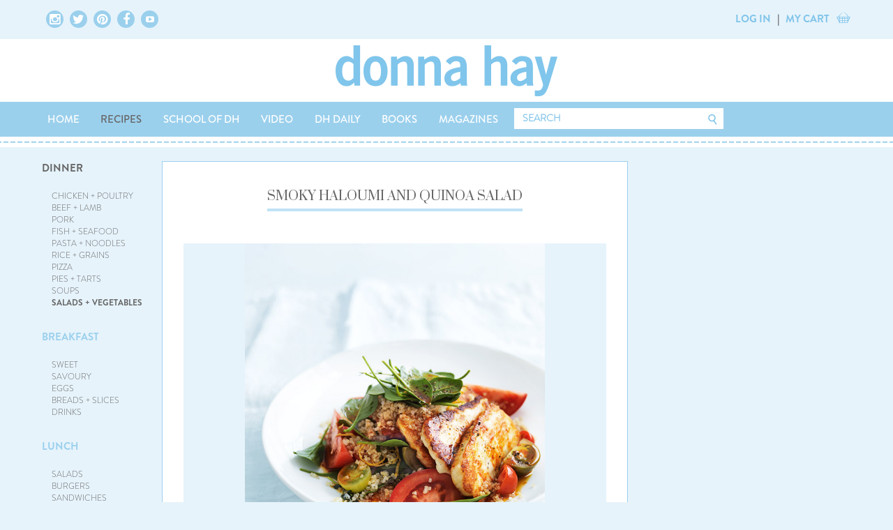

--- FILE ---
content_type: text/html; charset=UTF-8
request_url: https://www.donnahay.com.au/recipes/dinner/salads-and-vegetables/smoky-haloumi-and-quinoa-salad
body_size: 27658
content:
<!doctype html>

<html lang="en">
    <head>
        <meta charset="utf-8">
        <meta name="viewport" content="width=device-width, initial-scale=1, maximum-scale=1" />
        <meta name="google-site-verification" content="56gX5CgWlFrk67IeLzXjcU2xRqhkGBIFAoqIEPMhZZY" />
        <meta name="p:domain_verify" content="32980382f3b8ec279c04d6d80d49e4bf" />
        <meta name="p:domain_verify" content="714e96b12d935510127f2c5f5effc590" />
    	        <title>Smoky Haloumi And Quinoa Salad | Donna Hay</title>
        <meta name='keywords' content='haloumi, salad, quinoa, lunch, dinner, vegetarian, donna hay, donna hay recipes, recipes, cooking, easy weeknights, weeknight meals,' />
        <meta name='description' content='Fresh and summery, this smoky haloumi and quinoa salad is perfect by itself of as a side to any dish.' />
    <meta property="og:description" content="Fresh and summery, this smoky haloumi and quinoa salad is perfect by itself of as a side to any dish." />
    <link rel='canonical' href='https://www.donnahay.com.au/recipes/dinner/salads-and-vegetables/smoky-haloumi-and-quinoa-salad' />
<!-- generated by seo_lite -->

        
            <meta property="og:title" content="Smoky Haloumi And Quinoa Salad | Donna Hay" />
                        <meta property="og:image" content="http://donnahay.com.auhttps://cdn.donnahaycdn.com.au/images/content-images/quinoa_haloumi_salad.jpg" />
                    
         
      
                 
                
                <!-- FONTS -->
        <!-- <link rel="stylesheet" type="text/css" href="https://cloud.typography.com/7330174/671448/css/fonts.css" /> -->
        <!-- google fonts -->
        <link href="//fonts.googleapis.com/css?family=Droid+Serif|Prata|Amiri|Tinos|Domine|Sree+Krushnadevaraya" rel="stylesheet" type="text/css">

        <!-- -->
        <link rel="stylesheet" type="text/css" href="https://cdn.donnahaycdn.com.au/css/fonts.css" />
        <link rel="stylesheet" type="text/css" href="https://cdn.donnahaycdn.com.au/css/BrandonGrotesque.css" />
        <link rel="stylesheet" type="text/css" href="https://cdn.donnahaycdn.com.au/css/font-awesome.min.css">
        <!-- link rel="stylesheet" type="text/css" href="//cloud.webtype.com/css/4b8b3b06-1bd1-4bc7-99c1-5c310b245f41.css" / -->

        <link rel="stylesheet" href="https://cdn.donnahaycdn.com.au/css/bootstrap.min.css">
        <link rel="stylesheet" href="https://cdn.donnahaycdn.com.au/css/bootstrap-overriden.css">
        <link rel="stylesheet" href="https://cdn.donnahaycdn.com.au/css/primary-navigation.css">
        <link rel="stylesheet" href="https://cdn.donnahaycdn.com.au/css/top-level-container.css">
        <link rel="stylesheet" href="https://cdn.donnahaycdn.com.au/css/header-content-footer.css">

        <link rel="stylesheet" type="text/css" href="https://cdn.donnahaycdn.com.au/css/main.css?v=1.0.2">
        <!--<link rel="stylesheet" type="text/css" href="/css/shop.css">-->
        <link rel="stylesheet" type="text/css" href="https://cdn.donnahaycdn.com.au/css/button.css">
        <link rel="stylesheet" type="text/css" href="https://cdn.donnahaycdn.com.au/css/text-content.css">
        <link rel="stylesheet" type="text/css" href="https://cdn.donnahaycdn.com.au/css/page-content.css">
        <link rel="stylesheet" type="text/css" href="https://cdn.donnahaycdn.com.au/css/panel.css?v=1.0.7">
        <link rel="stylesheet" type="text/css" href="https://cdn.donnahaycdn.com.au/css/icons.css">
        <link rel="stylesheet" type="text/css" href="https://cdn.donnahaycdn.com.au/css/tabbed-interface.css">
        <link rel="stylesheet" type="text/css" href="https://cdn.donnahaycdn.com.au/css/form.css?v=1.0.3">

        <link rel="stylesheet" type="text/css" href="https://cdn.donnahaycdn.com.au/css/advertisements.css">

        <link rel="stylesheet" type="text/css" href="https://cdn.donnahaycdn.com.au/css/top-level-container.css">
        <link rel="stylesheet" type="text/css" href="https://cdn.donnahaycdn.com.au/css/header-content-footer.css">
        <link rel="stylesheet" type="text/css" href="https://cdn.donnahaycdn.com.au/css/carousel.css?v=1.0.1">
        <link rel="stylesheet" type="text/css" href="https://cdn.donnahaycdn.com.au/css/footer.css">

        <link rel="stylesheet" type="text/css" href="https://cdn.donnahaycdn.com.au/css/headings.css">

        <link rel="stylesheet" type="text/css" href="https://cdn.donnahaycdn.com.au/css/gift-registry.css">
        <link rel="stylesheet" type="text/css" href="https://cdn.donnahaycdn.com.au/css/miscellaneous.css">
        <link rel="stylesheet" type="text/css" href="https://cdn.donnahaycdn.com.au/css/primary-navigation.css">
        <link rel="stylesheet" type="text/css" href="https://cdn.donnahaycdn.com.au/css/secondary-navigation.css">
        <link rel="stylesheet" type="text/css" href="https://cdn.donnahaycdn.com.au/css/side-bar-left.css">
        <link rel="stylesheet" type="text/css" href="https://cdn.donnahaycdn.com.au/css/side-bar-right.css">
        <link rel="stylesheet" type="text/css" href="https://cdn.donnahaycdn.com.au/css/search-box.css">
        <link rel="stylesheet" type="text/css" href="https://cdn.donnahaycdn.com.au/css/tiles.css?v=1.0.4">

        <link type="text/css" rel="stylesheet" href="https://cdn.donnahaycdn.com.au/css/responsive-tabs.css" />
        <link type="text/css" rel="stylesheet" href="https://cdn.donnahaycdn.com.au/css/jquery.selectBox.css" />
        <link type="text/css" rel="stylesheet" href="https://cdn.donnahaycdn.com.au/css/selectBox-overriden.css" />
        <link type="text/css" rel="stylesheet" href="https://cdn.donnahaycdn.com.au/css/magnific-popup.css?v=1.0.2" />

        <!--// PRINT CSS //-->
        <link type="text/css" rel="stylesheet" href="https://cdn.donnahaycdn.com.au/css/print_recipes.css" />
        <link type="text/css" rel="stylesheet" href="https://cdn.donnahaycdn.com.au/css/print_products.css" />

        <script type='text/javascript'>
          var googletag = googletag || {};
              googletag.cmd = googletag.cmd || [];
          (function() {
            var gads = document.createElement('script');
                gads.async = true;
                gads.type = 'text/javascript';
            var useSSL = 'https:' == document.location.protocol;
                gads.src = (useSSL ? 'https:' : 'http:') + '//securepubads.g.doubleclick.net/tag/js/gpt.js';
                //gads.src = (useSSL ? 'https://' : 'http://') + 'stats.g.doubleclick.net/dc.js';
            var node = document.getElementsByTagName('script')[0];
                node.parentNode.insertBefore(gads, node);
          })();

          (function() {
            var ga = document.createElement('script'); 
                ga.type = 'text/javascript'; 
                ga.async = true;
                ga.src = ('https:' == document.location.protocol ? 'https://' : 'http://') + 'stats.g.doubleclick.net/dc.js';
            var s = document.getElementsByTagName('script')[0]; 
                s.parentNode.insertBefore(ga, s);
            })();
        </script>

        <script type='text/javascript'>
          googletag.cmd.push(function() {
                        //recipes last segment not fresh-light
            googletag.defineSlot('/20672274/Recipes_300x250', [300, 250], 'div-gpt-ad-1459984873430-0').addService(googletag.pubads());
            googletag.defineSlot('/20672274/Recipes_300_250_Advertise', [[300, 240], [300, 250]], 'div-gpt-ad-1470274224653-0').addService(googletag.pubads());      
            googletag.defineSlot('/20672274/Recipes_300x600', [300, 600], 'div-gpt-ad-1459984915716-0').addService(googletag.pubads());
                        googletag.pubads().enableSingleRequest();
            googletag.enableServices();
          });
        </script>
        <!-- Google Analytics for e-commerce -->
        <!-- Pinterest Tag -->
<script>
!function(e){if(!window.pintrk){window.pintrk = function () {window.pintrk.queue.push(Array.prototype.slice.call(arguments))};var
  n=window.pintrk;n.queue=[],n.version="3.0";var
  t=document.createElement("script");t.async=!0,t.src=e;var
  r=document.getElementsByTagName("script")[0];
  r.parentNode.insertBefore(t,r)}}("https://s.pinimg.com/ct/core.js");
pintrk('load', '2613845860600', {em: '<user_email_address>'});
pintrk('page');
 pintrk('track', 'pagevisit');
</script>
<noscript>
<img height="1" width="1" style="display:none;" alt=""
  src="https://ct.pinterest.com/v3/?event=init&tid=2613845860600&pd[em]=<hashed_email_address>&noscript=1" />
</noscript>
<!-- end Pinterest Tag -->
<meta name="p:domain_verify" content="615acab0417883c9caa2a7342480a502"/>
<script>
(function(i,s,o,g,r,a,m){i['GoogleAnalyticsObject']=r;i[r]=i[r]||function()
{(i[r].q=i[r].q||[]).push(arguments)},i[r].l=1*new Date();a=s.createElement(o),
m=s.getElementsByTagName(o)[0];a.async=1;a.src=g;m.parentNode.insertBefore(a,m)
})(window,document,'script','https://www.google-analytics.com/analytics.js','ga');
ga('create', 'UA-5335350-1', 'auto');
ga('send', 'pageview');
</script>
<!-- Start Facebook Pixel Code -->

<script>
!function(f,b,e,v,n,t,s)
{if(f.fbq)return;n=f.fbq=function(){n.callMethod?
n.callMethod.apply(n,arguments):n.queue.push(arguments)};
if(!f._fbq)f._fbq=n;n.push=n;n.loaded=!0;n.version='2.0';
n.queue=[];t=b.createElement(e);t.async=!0;
t.src=v;s=b.getElementsByTagName(e)[0];
s.parentNode.insertBefore(t,s)}(window,document,'script',
'https://connect.facebook.net/en_US/fbevents.js');
fbq('init', '2331133723635970'); 
fbq('track', 'PageView');
</script>

<noscript>
<img height="1" width="1" src="https://www.facebook.com/tr?id=2331133723635970&ev=PageView&noscript=1"/>
</noscript>
<!-- End Facebook Pixel Code -->

<!-- Google Tag Manager -->
<script>(function(w,d,s,l,i){w[l]=w[l]||[];w[l].push({'gtm.start':
new Date().getTime(),event:'gtm.js'});var f=d.getElementsByTagName(s)[0],
j=d.createElement(s),dl=l!='dataLayer'?'&l='+l:'';j.async=true;j.src=
'https://www.googletagmanager.com/gtm.js?id='+i+dl;f.parentNode.insertBefore(j,f);
})(window,document,'script','dataLayer','GTM-T93L6DP');</script>
<!-- End Google Tag Manager -->
<!-- Global site tag (gtag.js) - Google Analytics -->
<script async src="https://www.googletagmanager.com/gtag/js?id=G-5WPZGCWD8P"></script>
<script>
  window.dataLayer = window.dataLayer || [];
  function gtag(){dataLayer.push(arguments);}
  gtag('js', new Date());

  gtag('config', 'G-5WPZGCWD8P');
</script>
        <script src="https://www.google.com/recaptcha/api.js" async defer></script>
	<style>
		div#forms_field_72 .dform_label {
			font-size: 0;
		}
	</style>
    </head>

<body>


<div class="overlay"></div>
<div class="header">
    <div class="top-level-outer-container secondary-navigation hidden-xs">
        <div class="top-level-inner-container top-level-inner-container-inline-block">
            <ul class="icons justified-content social-icons-links">
                <a href="https://www.instagram.com/donnahaymagazine/?hl=en" target="_blank" class="img-circle">
                    <i class="fa fa-instagram"></i>
                </a>
                <a href="https://twitter.com/donnahay" target="_blank" class="img-circle">
                    <i class="fa fa-twitter"></i>
                </a>
                <a href="https://www.pinterest.com/donnahayhome/" target="_blank" class="img-circle">
                    <i class="fa fa-pinterest"></i>
                </a>
                <a href="https://www.facebook.com/donnahay/" target="_blank" class="img-circle">
                    <i class="fa fa-facebook"></i>
                </a>
                <a href="https://www.youtube.com/donnahayonline" target="_blank" class="img-circle">
                    <i class="fa fa-youtube-play" style="padding: 7px;font-size: 12px;"></i>
                </a>
            </ul>
            <div id="ajax-header-account-cart"></div>
            <ul class="login justified-content">
                <li class="dropdown html-logged-in html-logged-in-registry" style="display: none;"><a data-toggle="dropdown" class="dropdown-toggle">MY ACCOUNT</a>
                    <ul class="dropdown-menu">
                        <li><a href="https://www.donnahay.com.au/membership">VIEW MY PROFILE</a>
                            <li><a href="https://www.donnahay.com.au/membership/my-collections">MY COLLECTIONS</a></li>
                            <li><a href="https://www.donnahay.com.au/membership/logout">LOG OUT</a></li>
                    </ul>
                    </li>

                    <li class="html-not-logged-in"><a href="/membership/">LOG IN</a></li>

                    <li>|</li>
                    <li><a href="/online-store/view-cart/">MY CART <span class="cart-count-ajax"></span></a></li>
                    <li><i class="fa fa-shopping-cart"></i></li>
            </ul>
        </div>
    </div>
    <div class="dh-main-section dh-logo">
        <a href="/">
            <img src="/files/images/donna-hay-logo-blue.png">
        </a>
    </div>

    <div class="top-level-outer-container primary-navigation">
        <div class="top-level-inner-container">
            <ul class="justified-content visible-xs">
                <li><a><i class="fa fa-bars"></i></a></li>
                <li id="ajax-header-account-cart-2" class="dropdown">
                    <div><a href="#" class="show-search-mobile-box"><i class="fa fa-search"></i></a></div>
                </li>

                <li class="html-logged-in html-logged-in-registry" style="display: none;"><a href="/membership/">MY PROFILE</a></li>

                <li class="html-not-logged-in"><a href="/membership/">LOG IN</a></li>

                <li>|</li>
                <li><a href="/online-store/view-cart/">MY CART <span class="cart-count-ajax"></span></a></li>
                <li><i class="fa fa-shopping-cart"></i></li>
            </ul>
            <ul class="tabbed-interface justified-content nav-menu hidden-xs">
                <li>
                    <div><a href="/" >HOME</a></div>
                </li>
                <!-- <li>
                    <div><a href="https://store.donnahay.com.au/" >STORE</a></div>
                    <div role="tabpanel" class="nav-sub-menu collapse">
                        <ul>
                            <li><a href="https://store.donnahay.com.au/product-category/donnas-favourites/">DONNA'S FAVOURITES</a></li>
                            <li><a href="https://store.donnahay.com.au/product-category/baking-mixes/">BAKING MIXES</a></li>
                            <li><a href="https://store.donnahay.com.au/product-category/books/">BOOKS</a></li>
			    <li><a href="https://store.donnahay.com.au/product-category/kitchen-tools/">KITCHEN TOOLS</a></li>
                            <li><a href="https://store.donnahay.com.au/product-category/napery/">NAPERY</a></li>
                            <li><a href="https://store.donnahay.com.au/product-category/hampers/">HAMPERS</a></li>
                        </ul>
                    </div>
		</li> -->
                <li>
                    <div><a href="/recipes/" class="active-main-menu" >RECIPES</a></div>
                    <div role="tabpanel" class="nav-sub-menu collapse">
                        <ul>
                            <li><a href="/recipes/dinner">DINNER</a></li>
                            <li><a href="/recipes/breakfast">BREAKFAST</a></li>
                            <li><a href="/recipes/lunch">LUNCH</a></li>
                            <li><a href="/recipes/snacks-and-sides">SNACKS + SIDES</a></li>
                            <li><a href="/recipes/baking-mixes">BAKING MIXES</a></li>
                            <li><a href="/recipes/desserts-and-baking">DESSERTS + BAKING</a></li>
                            <li><a href="/recipes/for-the-kids">FOR THE KIDS</a></li>
                            <li><a href="/recipes/entertaining">ENTERTAINING</a></li>
                            <li><a href="/recipes/special-occasions">SPECIAL OCCASIONS</a></li>
                            <li><a href="/recipes/fresh-light">FRESH + LIGHT</a></li>
                        </ul>
                    </div>
                </li>
		<li>
                    <div><a href="/school-of-dh" >SCHOOL OF DH</a></div>
                </li>
                <li>
                    <div><a href="/video/" >VIDEO</a></div>
                    <div role="tabpanel" class="nav-sub-menu collapse">
                        <ul>
                            <li><a href="/video/recipes-tv">RECIPES</a></li>
                            <li><a href="/video/lifestyle">LIFESTYLE</a></li>
                            <li><a href="/video/television">TELEVISION</a></li>
                        </ul>
                    </div>
                </li>
                <li>
                    <div><a href="/dhdaily/" >DH DAILY</a></div>
                </li>
                <li>
                    <div><a href="/online-store/books/" >BOOKS</a></div>
                </li>
                <li>
                    <div><a href="/magazines/" >MAGAZINES</a></div>
                </li>
                  
                <li class="hidden-lg hidden-md">
                    <div><a href="#" class="show-search-mobile-box"><i class="fa fa-search"></i></a></div>
                </li>
                <li class="hidden-xs hidden-sm">
                    <form id="top-site-search" method="post" action="https://www.donnahay.com.au/"  >
<div class='hiddenFields'>
<input type="hidden" name="ACT" value="8" />
<input type="hidden" name="XID" value="" />
<input type="hidden" name="RES" value="100" />
<input type="hidden" name="meta" value="r77vBh2qHEj1B9oRu350xJidwy/dYIOgkNtH2S4KOkxz0po15ReByKsnF6yD8Mrgd8tEoBa2FV+z6fU2RqyUBJZcoTWgx+zkKGbdoGYQVXOXaeMK0pY8vdobJuutzQQlCX4ZWRVeEuirkSEPuKpHxqYCU8vJI32lCi7y3DXwe7HAB2DoMW4rwlpo3r8cIY4kqYeuDt/lo/5csbUlMV+JlWtnMdIH5o4SyRe9tQOL/ipIHW1UZI1IG9ed9Pfj4xDFR2knnBIejTS6mMSDWuy1JB7OU/z9JxJ+8LLzCPxofk6fydjykQ/47cL/x3YJ59kFIdL8xXIwM1N3YO4lrhhsc9wfnYVSvvef525CzYLTTs5SssCbEkohJqXHK9UHirr2h6gC7+2rRCjKfmsF0NnjUY7Atg5IzceDoBUj+4dMSB0=" />
<input type="hidden" name="site_id" value="1" />
</div>


                    <div class="search-box">
                        <div class="input"><input type="search" name="keywords" id="hkeywords" placeholder="SEARCH"></div>
                        <div class="icon"><input type="image" border="0" style="width:20px; height:18px;" src="/images/site/button/btn-search-header.png"></div>
                    </div>
                    </form>
                </li>
            </ul>
            <ul class="nav nav-stacked tabbed-interface justified-content nav-menu visible-xs nav-menu-white-bg__mobile" id="mobilemainmenu">
                <li style="padding-top: 55px;"></li>
                <li class="panel panel-blue__mobile"><a href="/">HOME</a></li>
                <li class="panel panel-blue__mobile"><a data-toggle="collapse" data-parent="#mobilemainmenu" href="#store-nav-mob">STORE</a>
                    <ul id="store-nav-mob" class="collapse">
                            <li><a href="https://store.donnahay.com.au/product-category/donnas-favourites/">DONNA'S FAVOURITES</a></li>
                            <li><a href="https://store.donnahay.com.au/product-category/baking-mixes/">BAKING MIXES</a></li>
                            <li><a href="https://store.donnahay.com.au/product-category/books/">BOOKS</a></li>
			    <li><a href="https://store.donnahay.com.au/product-category/kitchen-tools/">KITCHEN TOOLS</a></li>
                            <li><a href="https://store.donnahay.com.au/product-category/napery/">NAPERY</a></li>
                            <li><a href="https://store.donnahay.com.au/product-category/hampers/">HAMPERS</a></li>
                    </ul>
                </li>
                <li class="panel panel-blue__mobile"> <a data-toggle="collapse" data-parent="#mobilemainmenu" href="#recipes-nav-mob">RECIPES</a>
                    <ul id="recipes-nav-mob" class="collapse">
                        <li><a href="/recipes/dinner">DINNER</a></li>
                        <li><a href="/recipes/breakfast">BREAKFAST</a></li>
                        <li><a href="/recipes/lunch">LUNCH</a></li>
                        <li><a href="/recipes/snacks-and-sides">SNACKS + SIDES</a></li>
                        <li><a href="/recipes/baking-mixes">BAKING MIXES</a></li>
                        <li><a href="/recipes/desserts-and-baking">DESSERTS + BAKING</a></li>
                        <li><a href="/recipes/for-the-kids">FOR THE KIDS</a></li>
                        <li><a href="/recipes/entertaining">ENTERTAINING</a></li>
                        <li><a href="/recipes/special-occasions">SPECIAL OCCASIONS</a></li>
                        <li><a href="/recipes/fresh-light">FRESH + LIGHT</a></li>
                    </ul>
                </li>
		<li class="panel panel-blue__mobile"><a href="/school-of-dh/">SCHOOL OF DH</a></li>
                <li class="panel panel-blue__mobile"> <a data-toggle="collapse" data-parent="#mobilemainmenu" href="#video-nav-mob">VIDEO</a>
                    <ul id="video-nav-mob" class="collapse">
                        <li><a href="/video/recipes-tv">RECIPES</a></li>
                        <li><a href="/video/lifestyle">LIFESTYLE</a></li>
                        <li><a href="/video/television">TELEVISION</a></li>
                    </ul>
                </li>
                <li class="panel panel-blue__mobile"><a href="/dhdaily/">DH DAILY</a></li>
                <li class="panel panel-blue__mobile"><a href="/online-store/books/">BOOKS</a></li>
                <li class="panel panel-blue__mobile"><a href="/magazines/">MAGAZINES</a></li>
                  
                <li class="panel panel-dark-color__mobile"> <a data-toggle="collapse" data-parent="#mobilemainmenu" href="#helpinfo-nav-mob">HELP + INFO</a>
                    <ul id="helpinfo-nav-mob" class="collapse">
                        <li><a href="/contact/">CONTACT US</a></li>
                        <li><a href="/info/shipping-information">SHIPPING INFORMATION</a></li>
                        <li><a href="/info/returns">RETURNS</a></li>
                        <li><a href="/about/frequently-asked-questions">FAQ</a></li>
                    </ul>
                </li>
                <li class="panel panel-dark-color__mobile"> <a data-toggle="collapse" data-parent="#mobilemainmenu" href="#myaccount-nav-mob">MY ACCOUNT</a>
                    <ul id="myaccount-nav-mob" class="collapse">

                        <li class="html-logged-in html-logged-in-registry" style="display: none;"><a href="/membership/">MY PROFILE</a></li>
                        <li class="html-logged-in html-logged-in-registry" style="display: none;"><a href="/membership/change_password">CHANGE PASSWORD</a></li>
                        <li class="html-logged-in html-logged-in-registry" style="display: none;"><a href="/membership/change_login">CHANGE LOGIN</a></li>
                        <li class="html-logged-in html-logged-in-registry" style="display: none;"><a href="/membership/logout">LOGOUT</a></li>

                        <li class="html-not-logged-in"><a href="/membership/login">SIGN IN</a></li>
                        <li class="html-not-logged-in"><a href="/membership/register">JOIN OUR NEWSLETTER</a></li>

                    </ul>
                </li>
                <li class="panel panel-dark-color__mobile"> <a data-toggle="collapse" data-parent="#mobilemainmenu" href="#terms-nav-mob">TERMS</a>
                    <ul id="terms-nav-mob" class="collapse">
                        <li><a href="/terms-of-use">TERMS OF USE</a></li>
                        <li><a href="/work-with-us">WORK WITH US</a></li>
                        <li><a href="/privacy-policy">PRIVACY POLICY</a></li>
                    </ul>
                </li>
                <li class="panel panel-bg-white__mobile" style="border: 0;">
                    <div class="icons justified-content social-icons-links" style="width: 100%; max-width: 100%; padding: 2em 20px;">
                        <a href="https://www.instagram.com/donnahaymagazine/?hl=en" target="_blank" class="img-circle img-circle-icons__mobile"><i class="fa fa-instagram fa__mobile"></i></a>
                        <a href="https://twitter.com/donnahay" target="_blank" class="img-circle img-circle-icons__mobile"><i class="fa fa-twitter fa__mobile"></i></a>
                        <a href="https://www.pinterest.com/donnahayhome/" target="_blank" class="img-circle img-circle-icons__mobile"><i class="fa fa-pinterest fa__mobile"></i></a>
                        <a href="https://www.facebook.com/donnahay/" target="_blank" class="img-circle img-circle-icons__mobile"><i class="fa fa-facebook fa__mobile"></i></a>
                    </div>
                </li>
                <li class="panel panel-bg-white__mobile">
                    <div class="col-xs-12 col-sm-12 col-md-3" style="font-size: 12px; padding-left: 0; margin-bottom: 2em;">&#169 DONNA HAY HOME PTY LTD</div>
                </li>
            </ul>
        </div>
    </div>
</div>

<div class="rule"> </div>

<div class="hidden-lg hidden-md search-box-mobile-container" style="display: none;">
    <style>.search-box-mobile-container form {max-width: 100%; width: 730px;}</style>
<form id="top-site-search-tablet" method="post" action="https://www.donnahay.com.au/"  >
<div class='hiddenFields'>
<input type="hidden" name="ACT" value="8" />
<input type="hidden" name="XID" value="" />
<input type="hidden" name="RES" value="100" />
<input type="hidden" name="meta" value="r77vBh2qHEj1B9oRu350xJidwy/dYIOgkNtH2S4KOkxz0po15ReByKsnF6yD8Mrgd8tEoBa2FV+z6fU2RqyUBJZcoTWgx+zkKGbdoGYQVXOXaeMK0pY8vdobJuutzQQlCX4ZWRVeEuirkSEPuKpHxqYCU8vJI32lCi7y3DXwe7HAB2DoMW4rwlpo3r8cIY4kqYeuDt/lo/5csbUlMV+JlWtnMdIH5o4SyRe9tQOL/ipIHW1UZI1IG9ed9Pfj4xDFR2knnBIejTS6mMSDWuy1JB7OU/z9JxJ+8LLzCPxofk6fydjykQ/47cL/x3YJ59kFIdL8xXIwM1N3YO4lrhhsc9wfnYVSvvef525CzYLTTs5SssCbEkohJqXHK9UHirr2h6gC7+2rRCjKfmsF0NnjUY7Atg5IzceDoBUj+4dMSB0=" />
<input type="hidden" name="site_id" value="1" />
</div>


<div class="search-box">
    <div class="input">
        <input type="search" name="keywords" id="hkeywords" placeholder="SEARCH">
    </div>
    <div class="icon"><input type="image" border="0" style="width:20px; height:18px;" src="https://cdn.donnahaycdn.com.au/images/site/button/btn-search-header.png"></div>
</div>
</form>

</div>


    
        

        
        
        <div class="content">
  <div class="top-level-outer-container">
    <div class="top-level-inner-container">
       <div class="column-left">
        <div class="inner-table">
	<div class="column-left hidden-xs hidden-sm">
		<div class="side-bar-left hidden-xs">
    <ul>
        <li><a href="/recipes/dinner" class="dinner">DINNER</a>
            <ul>
                <li><a href="/recipes/dinner/chicken-poultry" class="chicken-poultry">CHICKEN + POULTRY</a></li>
                <li><a href="/recipes/dinner/beef-and-lamb" class="beef-and-lamb">BEEF + LAMB</a></li>
                <li><a href="/recipes/dinner/pork" class="pork">PORK</a></li>
                <li><a href="/recipes/dinner/fish-and-seafood" class="fish-and-seafood">FISH + SEAFOOD</a></li>
                <li><a href="/recipes/dinner/pasta-and-noodles" class="pasta-and-noodles">PASTA + NOODLES</a></li>
                <li><a href="/recipes/dinner/rice-and-grains" class="rice-and-grains">RICE + GRAINS</a></li>
                <li><a href="/recipes/dinner/pizza" class="pizza">PIZZA</a></li>
                <li><a href="/recipes/dinner/pies-and-tarts" class="pies-and-tarts">PIES + TARTS</a></li>
                <li><a href="/recipes/dinner/soups" class="soups">SOUPS</a></li>
                <li><a href="/recipes/dinner/salads-and-vegetables" class="salads-and-vegetables">SALADS + VEGETABLES</a></li>
            </ul></li>
        <li><a href="/recipes/breakfast" class="breakfast">BREAKFAST</a>
            <ul>
                <li><a href="/recipes/breakfast/sweet" class="sweet">SWEET</a></li>
                <li><a href="/recipes/breakfast/savoury" class="savoury">SAVOURY</a></li>
                <li><a href="/recipes/breakfast/eggs" class="eggs">EGGS</a></li>
                <li><a href="/recipes/breakfast/breads-and-slices" class="breads-and-slices">BREADS + SLICES</a></li>
                <li><a href="/recipes/breakfast/drinks" class="drinks">DRINKS</a></li>
                <!--// <li><a href="/recipes/breakfast/special-occasion-bk" class="special-occasions">SPECIAL OCCASSIONS</a></li> //-->
            </ul></li>
        <li><a href="/recipes/lunch" class="lunch">LUNCH</a>
            <ul>
                <li><a href="/recipes/lunch/salads" class="salads">SALADS</a></li>
                <li><a href="/recipes/lunch/burgers" class="burgers">BURGERS</a></li>
                <li><a href="/recipes/lunch/sandwiches/" class="sandwiches">SANDWICHES</a></li>
                <li><a href="/recipes/lunch/soups-lunch" class="soups-lunch">SOUPS</a></li>
                <li><a href="/recipes/lunch/picnic-food" class="picnic-food">PICNIC FOOD</a></li>
                <li><a href="/recipes/lunch/barbecue" class="barbecue">BARBECUE</a></li>
            </ul></li>
        <li><a href="/recipes/snacks-and-sides" class="snacks-and-sides">SNACKS + SIDES</a>
            <ul>
                <li><a href="/recipes/snacks-and-sides/vegetables" class="vegetables">VEGETABLES</a></li>
                <li><a href="/recipes/snacks-and-sides/breads-and-loaves" class="breads-and-loaves">BREADS + LOAVES</a></li>
                <li><a href="/recipes/snacks-and-sides/rice-and-grains" class="rice-and-grains">RICE + GRAINS</a></li>
                <li><a href="/recipes/snacks-and-sides/sauces-and-condiments" class="sauces-and-condiments">SAUCES + CONDIMENTS</a></li>
            </ul></li>
        <li><a href="/recipes/baking-mixes" class="baking-mixes">BAKING MIXES</a>
            <ul>
                <li><a href="/recipes/baking-mixes/wholesome-banana-bread" class="wholesome-banana-bread">WHOLESOME BANANA BREAD</a></li>
                <li><a href="/recipes/baking-mixes/molten-choc-chunk-brownie" class="molten-choc-chunk-brownie">MOLTEN CHOC CHUNK BROWNIE</a></li>
                <li><a href="/recipes/baking-mixes/best-loved-carrot-cake" class="best-loved-carrot-cake">BEST-LOVED CARROT CAKE</a></li>
            </ul></li>    
        <li><a href="/recipes/desserts-and-baking" class="desserts-and-baking">DESSERTS + BAKING</a>
            <ul>
                <li><a href="/recipes/desserts-and-baking/donnas-favourites" class="donnas-favourites">DONNA'S FAVOURITES</a></li>
                <li><a href="/recipes/desserts-and-baking/cakes" class="cakes">CAKES</a></li>
                <li><a href="/recipes/desserts-and-baking/cookies" class="cookies">COOKIES</a></li>
                <li><a href="/recipes/desserts-and-baking/slices" class="slices">SLICES</a></li>
                <li><a href="/recipes/desserts-and-baking/puddings" class="puddings">PUDDINGS</a></li>
                <li><a href="/recipes/desserts-and-baking/tarts-pies" class="tarts-pies">PIES + TARTS</a></li>
                <li><a href="/recipes/desserts-and-baking/ice-cream" class="ice-cream">ICE-CREAM</a></li>
                <li><a href="/recipes/desserts-and-baking/chocolate" class="chocolate">CHOCOLATE</a></li>
                <li><a href="/recipes/desserts-and-baking/fruit" class="fruit">FRUIT</a></li>
            </ul></li>
        <li><a href="/recipes/for-the-kids" class="for-the-kids">FOR THE KIDS</a>
            <ul>
                <li><a href="/recipes/for-the-kids/simple-dinners" class="simple-dinners">SIMPLE DINNERS</a></li>
                <li><a href="/recipes/for-the-kids/easy-desserts" class="easy-desserts">EASY DESSERTS</a></li>
                <li><a href="/recipes/for-the-kids/parties" class="parties">PARTIES</a></li>
                <li><a href="/recipes/for-the-kids/lunchboxes" class="lunchboxes">LUNCHBOXES</a></li>
                <li><a href="/recipes/for-the-kids/after-school-snacks" class="after-school-snacks">AFTER-SCHOOL SNACKS</a></li>
            </ul></li>
        <li><a href="/recipes/entertaining" class="entertaining">ENTERTAINING</a>
            <ul>
                <li><a href="/recipes/entertaining/nibbles-and-starters" class="nibbles-and-starters">NIBBLES + STARTERS</a></li>
                <li><a href="/recipes/entertaining/mains" class="mains">MAINS</a></li>
                <li><a href="/recipes/entertaining/sides" class="sides">SIDES</a></li>
                <li><a href="/recipes/entertaining/desserts" class="desserts">DESSERTS</a></li>
                <li><a href="/recipes/entertaining/celebration-cakes" class="celebration-cakes">CELEBRATION CAKES</a></li>
                <li><a href="/recipes/entertaining/special-drinks" class="special-drinks">SPECIAL DRINKS</a></li>
            </ul></li>
        <li><a href="/recipes/special-occasions/" class="special-occasions">SPECIAL OCCASIONS</a>
            <ul>
                <li><a href="/recipes/special-occasions/christmas-recipes" class="christmas-recipes">CHRISTMAS</a></li>
                <li><a href="/recipes/special-occasions/easter" class="easter">EASTER</a></li>
                <li><a href="/recipes/special-occasions/new-years-eve" class="new-years-eve">NEW YEAR'S EVE</a></li>
                <li><a href="/recipes/special-occasions/birthday" class="birthday">BIRTHDAY</a></li>
                <li><a href="/recipes/special-occasions/valentines-day" class="valentines-day">VALENTINE'S DAY</a></li>
                <li><a href="/recipes/special-occasions/picnic" class="picnic">PICNIC</a></li>
                <li><a href="/recipes/special-occasions/halloween" class="halloween">HALLOWEEN</a></li>
                
            </ul>
        </li>
         <li><a href="/recipes/fresh-light/" class="fresh-light">FRESH + LIGHT</a>
            <ul>
                <li><a href="/recipes/fresh-light/snacks" class="snacks">SNACKS</a></li>
                <li><a href="/recipes/fresh-light/f-l-salads" class="f-l-salads">SALADS</a></li>
                <li><a href="/recipes/fresh-light/f-l-dessert" class="f-l-dessert">DESSERT</a></li>
                <li><a href="/recipes/fresh-light/f-l-breakfast" class="f-l-breakfast">BREAKFAST</a></li>
                <li><a href="/recipes/fresh-light/f-l-lunch" class="f-l-lunch">LUNCH</a></li>
                <li><a href="/recipes/fresh-light/f-l-dinner" class="f-l-dinner">DINNER</a></li>
            </ul>    
         </li>
    </ul>
</div>
	</div>

	<div class="column-right">
        <!-- browse recipe navigation -->
        <div class="visible-sm visible-xs">
    <div id="MainMenu" class="browse-categories">
        <div type="collapse" class="list-group menu">
            <a href="#recipe" class="list-group-item list-group-item-success list-menu-item" data-toggle="collapse" data-parent="#MainMenu">BROWSE BY RECIPE</a>
            <div class="collapse" id="recipe">
                <a href="#dinner" class="list-group-item list-menu-item" data-toggle="collapse" data-parent="#dinner">DINNER</a>
                <div class="collapse list-group-submenu" id="dinner">
               <a href="/recipes/dinner/chicken-poultry" class="list-group-item sub-color" data-parent="#dinner">CHICKEN + POULTRY</a>
               <a href="/recipes/dinner/beef-and-lamb" class="list-group-item sub-color" data-parent="#dinner">BEEF + LAMB</a>
               <a href="/recipes/dinner/pork" class="list-group-item sub-color" data-parent="#dinner">PORK</a>
               <a href="/recipes/dinner/fish-and-seafood" class="list-group-item sub-color" data-parent="#dinner">FISH + SEAFOOD</a>
               <a href="/recipes/dinner/pasta-and-noodles" class="list-group-item sub-color" data-parent="#dinner">PASTA + NOODLES</a>
               <a href="/recipes/dinner/rice-and-grains" class="list-group-item sub-color" data-parent="#dinner">RICE + GRAINS</a>
               <a href="/recipes/dinner/pizza" class="list-group-item sub-color" data-parent="#dinner">PIZZA</a>
               <a href="/recipes/dinner/pies-and-tarts" class="list-group-item sub-color" data-parent="#dinner">PIES + TARTS</a>
               <a href="/recipes/dinner/soups" class="list-group-item sub-color" data-parent="#dinner">SOUPS</a>
               <a href="/recipes/dinner/salads-and-vegetables" class="list-group-item sub-color" data-parent="#dinner">SALADS + VEGETABLES</a>                    
                </div>
                <a href="#breakfast" class="list-group-item list-menu-item" data-toggle="collapse" data-parent="#breakfast">BREAKFAST</a>
                <div class="collapse list-group-submenu" id="breakfast">
               <a href="/recipes/breakfast/sweet" class="list-group-item sub-color" data-parent="#breakfast">SWEET</a>
               <a href="/recipes/breakfast/savoury" class="list-group-item sub-color" data-parent="#breakfast">SAVOURY</a>
               <a href="/recipes/breakfast/eggs" class="list-group-item sub-color" data-parent="#breakfast">EGGS</a>
               <a href="/recipes/breakfast/breads-and-slices" class="list-group-item sub-color" data-parent="#breakfast">BREADS + SLICES</a>
               <a href="/recipes/breakfast/drinks" class="list-group-item sub-color" data-parent="#breakfast">DRINKS</a>
               <!--//a href="/recipes/breakfast/special-occasion-bk" class="list-group-item sub-color" data-parent="#breakfast">SPECIAL OCCASSIONS</a//-->                    
                </div>
                <a href="#lunch" class="list-group-item list-menu-item" data-toggle="collapse" data-parent="#lunch">LUNCH</a>
                <div class="collapse list-group-submenu" id="lunch">
                    <a href="/recipes/lunch/salads" class="list-group-item sub-color" data-parent="#lunch">SALADS</a>
               <a href="/recipes/lunch/burgers" class="list-group-item sub-color" data-parent="#lunch">BURGERS</a>
               <a href="/recipes/lunch/sandwiches/" class="list-group-item sub-color" data-parent="#lunch">SANDWICHES</a>
               <a href="/recipes/lunch/soups-lunch" class="list-group-item sub-color" data-parent="#lunch">SOUPS</a>
               <a href="/recipes/lunch/picnic-food" class="list-group-item sub-color" data-parent="#lunch">PICNIC FOOD</a>
               <a href="/recipes/lunch/barbecue" class="list-group-item sub-color" data-parent="#lunch">BARBECUE</a>             
                </div>
                <a href="#snackssides" class="list-group-item list-menu-item" data-toggle="collapse" data-parent="#snackssides">SNACKS + SIDES</a>
                <div class="collapse list-group-submenu" id="snackssides">
                    <a href="/recipes/snacks-and-sides/vegetables" class="list-group-item sub-color" data-parent="#snackssides">VEGETABLES</a>
               <a href="/recipes/snacks-and-sides/breads-and-loaves" class="list-group-item sub-color" data-parent="#snackssides">BREADS + LOAVES</a>
               <a href="/recipes/snacks-and-sides/rice-and-grains" class="list-group-item sub-color" data-parent="#snackssides">RICE + GRAINS</a>
               <a href="/recipes/snacks-and-sides/sauces-and-condiments" class="list-group-item sub-color" data-parent="#snackssides">SAUCES + CONDIMENTS</a>                    
                </div>
                <a href="#desertbaking" class="list-group-item list-menu-item" data-toggle="collapse" data-parent="#desertbaking">DESSERTS + BAKING</a>
                <div class="collapse list-group-submenu" id="desertbaking">
                     <a href="/recipes/desserts-and-baking/donnas-favourites" class="list-group-item sub-color" data-parent="#desertbaking">DONNA'S FAVOURITES</a>
                     <a href="/recipes/desserts-and-baking/cakes" class="list-group-item sub-color" data-parent="#desertbaking">CAKES</a>
                     <a href="/recipes/desserts-and-baking/cookies" class="list-group-item sub-color" data-parent="#desertbaking">COOKIES</a>
                     <a href="/recipes/desserts-and-baking/slices" class="list-group-item sub-color" data-parent="#desertbaking">SLICES</a>
                     <a href="/recipes/desserts-and-baking/puddings" class="list-group-item sub-color" data-parent="#desertbaking">PUDDINGS</a>
                     <a href="/recipes/desserts-and-baking/tarts-pies" class="list-group-item sub-color" data-parent="#desertbaking">PIES + TARTS</a>
                     <a href="/recipes/desserts-and-baking/ice-cream" class="list-group-item sub-color" data-parent="#desertbaking">ICE-CREAM</a>
                     <a href="/recipes/desserts-and-baking/chocolate" class="list-group-item sub-color" data-parent="#desertbaking">CHOCOLATE</a>
                     <a href="/recipes/desserts-and-baking/fruit" class="list-group-item sub-color" data-parent="#desertbaking">FRUIT</a>             
                </div>
                <a href="#forthekids" class="list-group-item list-menu-item" data-toggle="collapse" data-parent="#forthekids">FOR THE KIDS</a>
                <div class="collapse list-group-submenu" id="forthekids">
                    <a href="/recipes/for-the-kids/simple-dinners" class="list-group-item sub-color" data-parent="#forthekids">SIMPLE DINNERS</a>
                     <a href="/recipes/for-the-kids/easy-desserts" class="list-group-item sub-color" data-parent="#forthekids">EASY DESSERTS</a>
                     <a href="/recipes/for-the-kids/parties" class="list-group-item sub-color" data-parent="#forthekids">PARTIES</a>
                     <a href="/recipes/for-the-kids/lunchboxes" class="list-group-item sub-color" data-parent="#forthekids">LUNCHBOXES</a>
                     <a href="/recipes/for-the-kids/after-school-snacks" class="list-group-item sub-color" data-parent="#forthekids">AFTER-SCHOOL SNACKS</a>                    
                </div>
                <a href="#entertaining" class="list-group-item list-menu-item" data-toggle="collapse" data-parent="#entertaining">ENTERTAINING</a>
                <div class="collapse list-group-submenu" id="entertaining">
                    <a href="/recipes/entertaining/nibbles-and-starters" class="list-group-item sub-color" data-parent="#entertaining">NIBBLES + STARTERS</a>
                   <a href="/recipes/entertaining/mains" class="list-group-item sub-color" data-parent="#entertaining">MAINS</a>
                   <a href="/recipes/entertaining/sides" class="list-group-item sub-color" data-parent="#entertaining">SIDES</a>
                   <a href="/recipes/entertaining/desserts" class="list-group-item sub-color" data-parent="#entertaining">DESSERTS</a>
                   <a href="/recipes/entertaining/celebration-cakes" class="list-group-item sub-color" data-parent="#entertaining">CELEBRATION CAKES</a>
                   <a href="/recipes/entertaining/special-drinks" class="list-group-item sub-color" data-parent="#entertaining">SPECIAL DRINKS</a>
                </div>
                <a href="#specialoccasions" class="list-group-item list-menu-item" data-toggle="collapse" data-parent="#specialoccasions">SPECIAL OCCASIONS</a>
                <div class="collapse list-group-submenu" id="specialoccasions">
                    <a href="/recipes/special-occasions/christmas-recipes" class="list-group-item sub-color" data-parent="#specialoccasions">CHRISTMAS</a>
                   <a href="/recipes/special-occasions/easter" class="list-group-item sub-color" data-parent="#specialoccasions">EASTER</a>
                   <a href="/recipes/special-occasions/new-years-eve" class="list-group-item sub-color" data-parent="#specialoccasions">NEW YEAR'S EVE</a>
                   <a href="/recipes/special-occasions/birthday" class="list-group-item sub-color" data-parent="#specialoccasions">BIRTHDAY</a>
                   <a href="/recipes/special-occasions/valentines-day" class="list-group-item sub-color" data-parent="#specialoccasions">VALENTINE'S DAY</a>
                   <a href="/recipes/special-occasions/picnic" class="list-group-item sub-color" data-parent="#specialoccasions">PICNIC</a>
                   <a href="/recipes/special-occasions/halloween" class="list-group-item sub-color" data-parent="#specialoccasions">HALLOWEEN</a>                   
                </div>
                <a href="/recipes/fresh-light/" class="list-group-item list-menu">FRESH + LIGHT</a>
            </div>
        </div>
    </div>
</div>
        <!-- // browse recipe navigation -->
		<div class="modal fade" tabindex="-1" role="dialog" id="save-recipe-modal" aria-labelledby="save-recipe-modal">
    <div class="modal-dialog" style="margin: 15% auto;">
        <div class="modal-content" style="font-size: 18px;">
            <div class="modal-header" style="background-color: #e8e8e8;">
                <button type="button" class="close" data-dismiss="modal" aria-label="Close"><span aria-hidden="true">&times;</span></button>
                <h4 class="modal-title" id="gridSystemModalLabel">SAVE RECIPE TO COLLECTION</h4>
            </div>
            <div class="modal-body clearfix">
                                Please <a href="/membership/register" style="color: #9bd0ed;">register</a> or <a href="/membership/login" style="color: #9bd0ed;">login</a> before to save the recipe.
                            </div>
        </div><!-- /.modal-content -->
    </div><!-- /.modal-dialog -->
</div><!-- /.modal -->
<div class="page-content recipe-page-content-mobile">
    <div class="section recipe-section-mobile">
        <div class="panel recipe-panel hidden-xs">
                        <h1 class="text-center recipe-title__mobile" style="font-family:'Prata'">smoky haloumi and quinoa salad</h1>
                        <div class="section">
                <div class="image-frame recipes hidden-print"><img src="https://cdn.donnahaycdn.com.au/images/content-images/quinoa_haloumi_salad.jpg"></div>
            </div>
            <div class="section hide-print">
		    <div class="col-xs-3 col-sm-6 text-left"><a href="#" id="save-recipe" class="save-recipe" data-toggle="modal" data-target="#save-recipe-modal"><img src="https://cdn.donnahaycdn.com.au/images/save-recipe.png"><span class="save-text">SAVE</span></a></div>
                <div class="col-xs-9 col-sm-6 text-right" style="padding-top: 5px;">
                    <ul class="icons justified-content no-margin">
                        <li><a href="javascript:window.print();" class="img-circle"><i class="fa fa-print"></i></a></li>
                        <li><a href="mailto:?Subject=Donna Hay - smoky haloumi and quinoa salad&Body=Hi there%2C%0A%0AThought this is something you might be interested in%3A %0A%0AWebsite%3A http%3A//www.donnahay.com.au%0AItem%3Asmoky haloumi and quinoa salad%0AItem Link%3A https://www.donnahay.com.au/recipes/dinner/smoky-haloumi-and-quinoa-salad" id="emailfriend-link" class="thickbox img-circle"><i class="fa fa-envelope"></i></a></li>
                        <li>
                            <a href="javascript:void(0);" title="Donna Hay - Recipes https://www.donnahay.com.au/recipes/dinner/smoky-haloumi-and-quinoa-salad" class="twitter-link img-circle" target="_blank"><i class="fa fa-twitter"></i></a>
                        </li>
                        <li><a href="https://pinterest.com/pin/create/button/?url=https://www.donnahay.com.au/recipes/dinner/smoky-haloumi-and-quinoa-salad&media=https://cdn.donnahaycdn.com.au/images/content-images/quinoa_haloumi_salad.jpg&description=smoky haloumi and quinoa salad" class="pinterest-link img-circle" target="_blank"><i class="fa fa-pinterest"></i></a></li>
                        <li><a href="https://www.facebook.com/sharer/sharer.php?u=https://www.donnahay.com.au/recipes/dinner/smoky-haloumi-and-quinoa-salad" target="_blank" class="facebook-link img-circle"><i class="fa fa-facebook"></i></a></li>
                    </ul>
                </div>
            </div>
            <div class="section">
                <div class="line"></div>
            </div>
            <div class="section">
                <div class="col-sm-6 ingredients">
                    <h2>INGREDIENTS</h2>
                                        <ul><li>1 cup (200g) white quinoa<br></li><li>2 cups (500ml) water&nbsp;<br></li><li>450g mixed tomatoes, cut into wedges&nbsp;<br></li><li>1 cup baby spinach leaves&nbsp;<br></li><li>500g haloumi, sliced&nbsp;<br></li><li>6 sprigs lemon thyme, finely shredded&nbsp;<br></li><li>zest of 1 lemon&nbsp;<br></li><li>1 tablespoon extra virgin olive oil&nbsp;<br></li></ul><p><i>smoked paprika dressing</i></p><ul><li>¼ cup (60ml) lemon juice&nbsp;<br></li><li>1 teaspoon smoked paprika&nbsp;<br></li><li>2 tablespoons extra virgin olive oil&nbsp;<br></li><li>1 tablespoon honey<br></li></ul>
                </div>
                <div class="col-sm-6 method">
                    <h2>METHOD</h2>
                    <ol><li>Place the quinoa and water in a saucepan over medium heat. Bring to the boil, reduce the heat to low, cover, and cook for 10 minutes. Remove from the heat and allow to stand, covered, for 5 minutes. Remove the lid and allow to cool.&nbsp;</li><li>To make the dressing, place the lemon juice, paprika, oil and honey in a large bowl and whisk to combine. Add the tomato, spinach and quinoa and toss to combine. Set aside.&nbsp;</li><li>Place the haloumi, thyme, lemon zest and oil in a bowl and toss to coat. Heat a non-stick frying pan over high heat. Add the haloumi and cook for 2 minutes. Turn and cook for a further&nbsp;2 minutes or until golden. Serve with the salad. <b>Serves 4</b><br></li></ol>
                </div>
            </div>
            <div class="section" >
                <div class="line"></div>
            </div>
            <div class="section hide-print">
                <div class="dh-rating">
                    <div class="rate-recipe">RATE THIS RECIPE:</div>
			
                    
                </div>
            </div>
            <div class="section" >
                <div class="line"></div>
            </div>
            <div class="section hide-print">
                <div class="col-sm-6 rating">
                    <div class="dh-rating">
                        <div class="ratings">
                            
                            <span>Reader ratings (0)</span>  <div class="dh-rating"><div class="overall"></div><div class="overall"></div><div class="overall"></div><div class="overall"></div><div class="overall"></div></div>                             
                        </div>
                    </div>
                </div>
                <a id="comment-anchor"></a>
                <div class="col-sm-6 comment">
                    <div>
                                                                                                <a href="#" id="comment-recipe-login" class="thickbox" data-modal-title="Comment on this recipe" data-toggle="modal" data-target="#comment-recipe-login-modal"> <i class="fa fa-comment-o"></i> <span class="logged-in">COMMENT</span></a>
                                            </div>
                </div>
            </div>
            <div class="section" >
                <div class="line"></div>
            </div>
            <div class="section recipe-comment hide-print">
                  <p>There are no comments for this entry yet.</p>  
            </div>
            <div class="section" >
                <div class="line"></div>
            </div>
            <div class="section" style="text-align: left;">
                
                <strong class="tag">Tags: </strong>                                <a href="/recipes/tags/easy+weeknights" class="tag">easy weeknights</a>,
                
                                                <a href="/recipes/tags/haloumi" class="tag">haloumi</a>,
                
                                                <a href="/recipes/tags/quinoa" class="tag">quinoa</a>,
                
                                                <a href="/recipes/tags/salad" class="tag">salad</a>,
                
                                                <a href="/recipes/tags/vegetarian" class="tag">vegetarian</a>,
               
                <p class="small"> </p>
            </div>
                    </div>
        <div class="panel recipe-panel recipe2 visible-xs">
                        <h1 class="text-center recipe-title__mobile">smoky haloumi and quinoa salad</h1>
                        <div class="section">
                <div class="image-frame recipes"><img src="https://cdn.donnahaycdn.com.au/images/content-images/quinoa_haloumi_salad.jpg"></div>
            </div>
            <div class="section hide-print">
		    <div class="col-xs-4 col-sm-6 text-left"><a href="#" id="save-recipe" class="save-recipe" data-toggle="modal" data-target="#save-recipe-modal"><img src="https://cdn.donnahaycdn.com.au/images/save-recipe.png"><span class="save-text">SAVE</span></a></div>
                <div class="col-xs-8 col-sm-6 text-right" style="padding-top: 5px;">
                    <ul class="icons justified-content no-margin">
                        <li><a href="javascript:window.print();" class="img-circle"><i class="fa fa-print"></i></a></li>
                        <li><a href="#" id="emailfriend-link" class="thickbox img-circle"><i class="fa fa-envelope"></i></a></li>
                        <li>
                            <a href="javascript:void(0);" title="Donna Hay - Recipes https://www.donnahay.com.au/recipes/dinner/smoky-haloumi-and-quinoa-salad" class="twitter-link img-circle" target="_blank"><i class="fa fa-twitter"></i></a>
                        </li>
                        <li><a href="https://pinterest.com/pin/create/button/?url=https://www.donnahay.com.au/recipes/dinner/smoky-haloumi-and-quinoa-salad&media=https://cdn.donnahaycdn.com.au/images/content-images/quinoa_haloumi_salad.jpg&description=smoky haloumi and quinoa salad" class="pinterest-link img-circle" target="_blank"><i class="fa fa-pinterest"></i></a></li>
                        <li><a href="https://www.facebook.com/sharer/sharer.php?u=https://www.donnahay.com.au/recipes/dinner/smoky-haloumi-and-quinoa-salad" target="_blank" class="facebook-link img-circle"><i class="fa fa-facebook"></i></a></li>
                    </ul>
                </div>
            </div>
        </div>
        <div class="panel recipe-panel recipe3 visible-xs recipe-panel-recipe3-mobile">
            <div class="section recipe">
                <!-- Nav tabs -->
                <ul class="nav nav-tabs" role="tablist">
                    <li role="presentation" class="ingredients active"><a href="#ingredients" aria-controls="ingredients" role="tab" data-toggle="tab">INGREDIENTS</a></li>
                    <li role="presentation" class="method"><a href="#method" aria-controls="method" role="tab" data-toggle="tab">METHOD</a></li>
                </ul>
                <!-- Tab panes -->
                <div class="tab-content">
                    <div role="tabpanel" class="tab-pane fade in active col-sm-6 ingredients" id="ingredients" >
                        <ul><li>1 cup (200g) white quinoa<br></li><li>2 cups (500ml) water&nbsp;<br></li><li>450g mixed tomatoes, cut into wedges&nbsp;<br></li><li>1 cup baby spinach leaves&nbsp;<br></li><li>500g haloumi, sliced&nbsp;<br></li><li>6 sprigs lemon thyme, finely shredded&nbsp;<br></li><li>zest of 1 lemon&nbsp;<br></li><li>1 tablespoon extra virgin olive oil&nbsp;<br></li></ul><p><i>smoked paprika dressing</i></p><ul><li>¼ cup (60ml) lemon juice&nbsp;<br></li><li>1 teaspoon smoked paprika&nbsp;<br></li><li>2 tablespoons extra virgin olive oil&nbsp;<br></li><li>1 tablespoon honey<br></li></ul>
                    </div>
                    <div role="tabpanel" class="tab-pane fade col-sm-6 method" id="method" >
                        <ol><li>Place the quinoa and water in a saucepan over medium heat. Bring to the boil, reduce the heat to low, cover, and cook for 10 minutes. Remove from the heat and allow to stand, covered, for 5 minutes. Remove the lid and allow to cool.&nbsp;</li><li>To make the dressing, place the lemon juice, paprika, oil and honey in a large bowl and whisk to combine. Add the tomato, spinach and quinoa and toss to combine. Set aside.&nbsp;</li><li>Place the haloumi, thyme, lemon zest and oil in a bowl and toss to coat. Heat a non-stick frying pan over high heat. Add the haloumi and cook for 2 minutes. Turn and cook for a further&nbsp;2 minutes or until golden. Serve with the salad. <b>Serves 4</b><br></li></ol>
                    </div>
                </div>
            </div>
            <div class="section" >
                <div class="line"></div>
            </div>
            <div class="dh-rating">
                <div class="rate-recipe">RATE THIS RECIPE:</div>
                
            </div>
            <div class="section" >
                <div class="line"></div>
            </div>
            <div class="dh-rating">
                <div class="ratings">
                    
                    <span>Reader ratings (0)</span>  <div class="dh-rating"><div class="overall"></div><div class="overall"></div><div class="overall"></div><div class="overall"></div><div class="overall"></div></div>                     
                </div>
                <div class="col-sm-6">
                </div>
            </div>
            <div class="section" >
                <div class="line"></div>
            </div>
            <div class="section" style="margin: -2em 0;">
                <!-- comments for mobile version -->
                <div class="col-xs-12">
                    <div style="padding-bottom: 1em;">
                                                                                                <a href="#" id="comment-recipe-login-mob" class="thickbox" data-modal-title="Comment on this recipe" data-toggle="modal" data-target="#comment-recipe-login-modal" style="outline: 0;"> <i class="fa fa-comment-o"></i> <span class="logged-in">COMMENT</span></a>
                                            </div>
                </div>
                <div class="section" >
                    <div class="line"></div>
                </div>
                <div class="section recipe-comment" style="margin: -2em 0;">
                     <p style="padding-left: 20px;">There are no comments for this entry yet.</p> 
                </div>
            </div>
            <div class="section" >
                <div class="line"></div>
            </div>
            <div class="section text-left" style="padding-left: 10px;">
                
                <strong class="tag">Tags: </strong>                                <a href="/recipes/tags/easy+weeknights" class="tag">easy weeknights</a>,
                
                                                <a href="/recipes/tags/haloumi" class="tag">haloumi</a>,
                
                                                <a href="/recipes/tags/quinoa" class="tag">quinoa</a>,
                
                                                <a href="/recipes/tags/salad" class="tag">salad</a>,
                
                                                <a href="/recipes/tags/vegetarian" class="tag">vegetarian</a>,
               
                <p class="small"> </p>
            </div>
                    </div>
    </div>
</div>
<div class="modal fade" tabindex="-1" role="dialog" id="comment-recipe-modal" aria-labelledby="comment-recipe-modal">
    <div class="modal-dialog" style="margin: 15% auto;">
        <div class="modal-content" style="font-size: 18px;">
            <div class="modal-header" style="background-color: #e8e8e8;">
                <button type="button" class="close" data-dismiss="modal" aria-label="Close"><span aria-hidden="true">×</span></button>
                <h4 class="modal-title" id="gridSystemModalLabel">COMMENT ON THIS RECIPE</h4>
            </div>
            <div class="modal-body">
                <form id="comment_form" method="post" action="https://www.donnahay.com.au/recipes/dinner/salads-and-vegetables/smoky-haloumi-and-quinoa-salad"  >
<div class='hiddenFields'>
<input type="hidden" name="ACT" value="1" />
<input type="hidden" name="RET" value="https://www.donnahay.com.au/recipes/dinner/salads-and-vegetables/smoky-haloumi-and-quinoa-salad" />
<input type="hidden" name="URI" value="recipes/dinner/salads-and-vegetables/smoky-haloumi-and-quinoa-salad" />
<input type="hidden" name="PRV" value="" />
<input type="hidden" name="XID" value="" />
<input type="hidden" name="entry_id" value="50904" />
<input type="hidden" name="site_id" value="1" />
</div>


                                </form>
            </div>
        </div><!-- /.modal-content -->
    </div><!-- /.modal-dialog -->
</div>
<div class="modal fade" tabindex="-1" role="dialog" id="comment-recipe-login-modal" aria-labelledby="comment-recipe-login-modal">
    <div class="modal-dialog" style="margin: 15% auto;">
        <div class="modal-content" style="font-size: 18px;">
            <div class="modal-header" style="background-color: #e8e8e8;">
                <button type="button" class="close" data-dismiss="modal" aria-label="Close"><span aria-hidden="true">×</span></button>
                <h4 class="modal-title" id="gridSystemModalLabel">COMMENT ON THIS RECIPE</h4>
            </div>
            <div class="modal-body comment-reicpe-login">
                <form method="post" action="https://www.donnahay.com.au/recipes/dinner/salads-and-vegetables/smoky-haloumi-and-quinoa-salad"  >
<div class='hiddenFields'>
<input type="hidden" name="visitor_action" value="login" />
<input type="hidden" name="RET" value="/recipes/dinner/smoky-haloumi-and-quinoa-salad#comment-anchor" />
<input type="hidden" name="site_id" value="1" />
</div>


                <fieldset>
                    <div class="section">
                        <div class="form-item">
                            <div class="hidden-xs col-sm-3"><label for="username">email:</label></div>
                            <div class="col-xs-12 col-sm-9"><input type="text" name="username" id="username" class="member-input" placeholder="EMAIL ADDRESS*" /></div>
                        </div>
                        <div class="form-item">
                            <div class="hidden-xs col-sm-3"><label for="password">password:</label></div>
                            <div class="col-xs-12 col-sm-9"><input type="password" name="password" id="password" class="member-input" placeholder="PASSWORD*" /></div>
                        </div>
                        
                        <div class="form-item login">
                            <div class="col-xs-12 col-sm-offset-3 col-sm-9">
                                <div class="pull-left" style="width: 30px;">
                                    <input type="checkbox" name="auto_login" id="auto_login" class="css-checkbox" value="1" />
                                    <label for="auto_login" class="css-label radGroup1"></label>
                                </div>
                                <div class="pull-left"><label for="auto_login" style="padding-top: 3px;">REMEMBER ME</label></div>
                                <div class="pull-right"><a href="/membership/forgot_password" style="font-size: 14px;">Forgot your password?</a></div>
                            </div>
                        </div>
                        
                        <div class="form-item">
                            <div class="col-xs-12 col-sm-offset-3 col-sm-9" style="font-size: 14px;"><br/><input type="submit" name="submit" value="SIGN IN" class="button" /><br/><br/>Not a member? Register <a href="/membership/register" style="text-decoration: underline;">here</a></div>
                        </div>
                    </div>
                </fieldset>
                </form>
            </div>
        </div><!-- /.modal-content -->
    </div><!-- /.modal-dialog -->
</div>



		<div class="dh-button dh-arrow dh-arrow-recipe__mobile">
   YOU MIGHT ALSO LIKE
</div>
		
				<div class="dh-section dh-trending-panel related-recipes-wrapper related-recipes-wrapper__mobile">
			<div class="section">
				<div class="tiles tiles-recipe__mobile">
					
					<div class="tile-4">
												<a href="/recipes/quinoa-zucchini-and-haloumi-burgers" class="basic"><div class="section recipe-image" style="background:url('https://cdn.donnahaycdn.com.au/images/content-images/_list/quinoa_zucchini_haloumi_burger.jpg') top center no-repeat;"></div></a>
						<div class="rule">
							<h6>RECIPE</h6>
						</div>
						<div class="section">
							<h6 class="title" style="border:none;">quinoa, zucchini and haloumi burgers</h6>
						</div>
											</div>
					
					<div class="tile-4">
												<a href="/recipes/creamy-quinoa-and-kale-bowl-with-haloumi-and-soft-boiled-egg" class="basic"><div class="section recipe-image" style="background:url('https://cdn.donnahaycdn.com.au/images/content-images/_list/creamy_quinoa_and_kale_bowl_with_haloumi_and_soft_boiled_egg.jpg') top center no-repeat;"></div></a>
						<div class="rule">
							<h6>RECIPE</h6>
						</div>
						<div class="section">
							<h6 class="title" style="border:none;">creamy quinoa and kale bowl with haloumi and soft-boiled egg</h6>
						</div>
											</div>
					
					<div class="tile-4">
												<a href="/recipes/haloumi-and-lamb-skewers" class="basic"><div class="section recipe-image" style="background:url('https://cdn.donnahaycdn.com.au/images/content-images/_list/Haloumi-and-lamb-skewers_2388.jpg') top center no-repeat;"></div></a>
						<div class="rule">
							<h6>RECIPE</h6>
						</div>
						<div class="section">
							<h6 class="title" style="border:none;">haloumi and lamb skewers</h6>
						</div>
											</div>
					
					<div class="tile-4">
												<a href="/recipes/quinoa-and-haloumi-spring-salad" class="basic"><div class="section recipe-image" style="background:url('https://cdn.donnahaycdn.com.au/images/content-images/_list/quinoa_and_haloumi_spring_salad.jpg') top center no-repeat;"></div></a>
						<div class="rule">
							<h6>RECIPE</h6>
						</div>
						<div class="section">
							<h6 class="title" style="border:none;">quinoa and haloumi spring salad</h6>
						</div>
											</div>
					
					<div class="tile-4">
												<a href="/recipes/sweet-potato-haloumi-and-almond-pappardelle" class="basic"><div class="section recipe-image" style="background:url('https://cdn.donnahaycdn.com.au/images/content-images/_list/sweet_potato_haloumi_and_almond_pappardelle.jpg') top center no-repeat;"></div></a>
						<div class="rule">
							<h6>RECIPE</h6>
						</div>
						<div class="section">
							<h6 class="title" style="border:none;">sweet potato, haloumi and almond pappardelle</h6>
						</div>
											</div>
					
				</div>
				<div class="dh-tablet-portrait dh-mobile">
					<div class="tiles">
						
						<div class="tile-4">
														<a href="/recipes/quinoa-zucchini-and-haloumi-burgers" class="basic"><div class="section recipe-image" style="background:url('https://cdn.donnahaycdn.com.au/images/content-images/_list/quinoa_zucchini_haloumi_burger.jpg') top center no-repeat;"></div></a>
							<div class="rule">
								<h6>RECIPE</h6>
							</div>
							<div class="section">
								<h6 class="title" style="border:none;">quinoa, zucchini and haloumi burgers</h6>
							</div>
													</div>
						
						<div class="tile-4">
														<a href="/recipes/creamy-quinoa-and-kale-bowl-with-haloumi-and-soft-boiled-egg" class="basic"><div class="section recipe-image" style="background:url('https://cdn.donnahaycdn.com.au/images/content-images/_list/creamy_quinoa_and_kale_bowl_with_haloumi_and_soft_boiled_egg.jpg') top center no-repeat;"></div></a>
							<div class="rule">
								<h6>RECIPE</h6>
							</div>
							<div class="section">
								<h6 class="title" style="border:none;">creamy quinoa and kale bowl with haloumi and soft-boiled egg</h6>
							</div>
													</div>
						
						<div class="tile-4">
														<a href="/recipes/haloumi-and-lamb-skewers" class="basic"><div class="section recipe-image" style="background:url('https://cdn.donnahaycdn.com.au/images/content-images/_list/Haloumi-and-lamb-skewers_2388.jpg') top center no-repeat;"></div></a>
							<div class="rule">
								<h6>RECIPE</h6>
							</div>
							<div class="section">
								<h6 class="title" style="border:none;">haloumi and lamb skewers</h6>
							</div>
													</div>
						
						<div class="tile-4">
														<a href="/recipes/quinoa-and-haloumi-spring-salad" class="basic"><div class="section recipe-image" style="background:url('https://cdn.donnahaycdn.com.au/images/content-images/_list/quinoa_and_haloumi_spring_salad.jpg') top center no-repeat;"></div></a>
							<div class="rule">
								<h6>RECIPE</h6>
							</div>
							<div class="section">
								<h6 class="title" style="border:none;">quinoa and haloumi spring salad</h6>
							</div>
													</div>
						
						<div class="tile-4">
														<a href="/recipes/sweet-potato-haloumi-and-almond-pappardelle" class="basic"><div class="section recipe-image" style="background:url('https://cdn.donnahaycdn.com.au/images/content-images/_list/sweet_potato_haloumi_and_almond_pappardelle.jpg') top center no-repeat;"></div></a>
							<div class="rule">
								<h6>RECIPE</h6>
							</div>
							<div class="section">
								<h6 class="title" style="border:none;">sweet potato, haloumi and almond pappardelle</h6>
							</div>
													</div>
						
					</div>
				</div>
			</div>
		</div>
				
	</div>
</div>
       </div>
        <div class="column-right">
        <div class="column-01">
    <div id="add-spot-01" class="dh-panel-add">
                <!-- 300x250 recipes last segment not fresh-light -->
        <div id='div-gpt-ad-1459984873430-0' style='height:250px; width:300px;'>
          <script type='text/javascript'>
            googletag.cmd.push(function() {googletag.display('div-gpt-ad-1459984873430-0');});
          </script>
        </div>
            </div>
    <div id="add-spot-02" class="dh-panel-add hidden-xs">
              <!-- /20672274/Recipes_300x600 -->
        <div id='div-gpt-ad-1459984915716-0' style='height:600px; width:300px;'>
          <script type='text/javascript'>
            googletag.cmd.push(function() {googletag.display('div-gpt-ad-1459984915716-0');});
          </script>
        </div>
               
    </div>
    <div id="add-spot-03" class="dh-panel-add hidden-xs visible-sm">
        <a href="/advertise-with-us" style="outline: 0; text-decoration: none;"><img id="advertise-on-donna-hay" src="https://cdn.donnahaycdn.com.au/files/DH_MREC_300x250_work_with_us_2019.jpg"/></a>
    </div>
    <div id="join-newsletter" class="dh-panel hidden-xs hidden-sm">
       <h3 class="dh-panel-title">
          JOIN OUR NEWSLETTER
       </h3>
       <div class="dh-panel-content">
          <form action="/membership/register" method="post" name="frmRegister" id="frmRegister">
          <img src="/files/images/mail-icon-blue.png"/>
          <h2 class="heading"> SIGN UP WITH YOUR EMAIL BELOW: </h2>
          <input type="text" value="" name="email" class="newsletter" id="mce-EMAIL" placeholder="EMAIL">
          <h2 onclick="$('#frmRegister').submit();" class="register">REGISTER</h2>
          </form>
       </div>
    </div>
</div>

<div class="column-02">
    <div id="join-newsletter" class="dh-panel visible-xs visible-sm">
        <h3 class="dh-panel-title">
            JOIN OUR NEWSLETTER
        </h3>
        <div class="dh-panel-content">
            <form action="/membership/register" method="post" name="frmRegister" id="frmRegister">
                <img src="/files/images/mail-icon-blue.png"/>
                <h2 class="heading"> SIGN UP WITH YOUR EMAIL BELOW: </h2>
                <input type="text" value="" name="email" class="newsletter" id="mce-EMAIL" placeholder="EMAIL">
                <h2 onclick="$('#frmRegister').submit();" class="register">REGISTER</h2>
            </form>
        </div>
    </div>
    <div id="social"  class="dh-panel hidden-xs">
       <h3 class="dh-panel-title">
          SOCIAL
       </h3>
       <div class="dh-panel-content">
          <h2>
             FOLLOW US:
          </h2>
            <div class="dh-social-icons-panel">
    <!-- <a href="https://www.instagram.com/donnahaymagazine/?hl=en" class="dh-first">
      <img src="/files/images/instagram-icon-default.png"/>
    </a>
    <a href="https://www.twitter.com/donnahay">
      <img src="/files/images/twitter-icon-default.png"/>
    </a>
    <a href="https://www.pinterest.com/donnahayhome">
      <img src="/files/images/pinterest-icon-default.png"/>
    </a>
    <a href="https://www.facebook.com/pages/donna-hay/247922548644" class="dh-last">
      <img src="/files/images/facebook-icon-default.png"/>
    </a> -->
    <ul class="icons justified-content social-icons-links" style="text-align: center; float: inherit;">
        <a href="https://www.instagram.com/donnahaymagazine/?hl=en" target="_blank" class="img-circle">
          <i class="fa fa-instagram"></i>
        </a>
        <a href="https://twitter.com/donnahay" target="_blank" class="img-circle">
          <i class="fa fa-twitter"></i>
        </a>
        <a href="https://www.pinterest.com/donnahayhome/" target="_blank" class="img-circle">
          <i class="fa fa-pinterest"></i>
        </a>
        <a href="https://www.facebook.com/donnahay/" target="_blank" class="img-circle">
          <i class="fa fa-facebook"></i>
        </a>
        <a href="https://www.youtube.com/donnahayonline" target="_blank" class="img-circle">
          <i class="fa fa-youtube-play" style="padding: 7px;font-size: 12px;"></i>
        </a>
    </ul>
  </div>
          <div class="instafeed" id="instafeed"></div>
       </div>
    </div>
    <div id="digital" class="dh-panel hidden-xs">
       <h3 class="dh-panel-title">
          DIGITAL
       </h3>
        <div class="dh-panel-content">
          <div class="main-image"><a href="dhdaily/post/cooking-with...miso" style="outline: 0; text-decoration: none;"><img src="https://cdn.donnahaycdn.com.au/files/DH_daily_Ad_cooking_with_miso.jpg" /></a></div>
          <div class="links">
            <div class="link-1"><a href="/magazine/subscribe#tab-4"><img src="/images/icon-google-play.png" /></a></div>
            <div class="link-2"><a href="/magazine/subscribe#tab-3"><img src="/images/icon-zinio.png" /></a></div>
            <div class="link-3"><a href="/magazine/subscribe#tab-2"><img src="/images/icon-apple-store.png" /></a></div>
          </div>
       </div>
    </div>

    <div id="add-spot-03" class="dh-panel-add hidden-xs hidden-sm">
            <!-- /20672274/Recipes_300_250_Advertise -->
        <div id='div-gpt-ad-1470274224653-0'>
          <script>
            googletag.cmd.push(function() {googletag.display('div-gpt-ad-1470274224653-0');});
          </script>
        </div>
        
    </div>

    <div id="about-donna-hay" class="dh-panel">
       <div class="dh-panel-content">
          <img src="/files/images/donna-hay-profile.jpg"/>
          <h3> ABOUT DONNA </h3>
          <a href="/about/biography"> BIOGRAPHY </a>
          <a href="/about/in-the-media"> IN THE MEDIA </a>
       </div>
    </div>
</div>
        </div>
    </div>
  </div>
</div>
    

<div class="rule"> </div>
<div class="dh-main-section dh-footer hidden-xs">
    <div class="dh-inner">
        <div class="dh-section dh-footer dh-table">
            <div class="dh-cell">
                <div class="col-sm-12 col-md-3 dh-first"><img src="https://cdn.donnahaycdn.com.au/files/images/dh-icon-blue.png">&#169 DONNA HAY GROUP</div>
                <div class="dh-links col-sm-4 col-md-3">
                    <h3>HELP + INFO</h3><a href="/contact/">CONTACT US</a><a href="/info/shipping-information">SHIPPING INFORMATION</a><a href="/info/returns">RETURNS</a><a href="/about/frequently-asked-questions">FAQ</a>
                </div>
                <div class="dh-links col-sm-4 col-md-3">
                                        <h3>MY ACCOUNT</h3><a href="/membership/login">SIGN IN</a><a href="/membership/register">JOIN OUR NEWSLETTER</a>
                                    </div>
                <div class="dh-links col-sm-4 col-md-3">
                    <h3>TERMS</h3><a href="/terms-of-use">TERMS OF USE</a><a href="/work-with-us">WORK WITH US</a><a href="/privacy-policy">PRIVACY POLICY</a>
                </div>
            </div>
            <div class="dh-cell dh-last hide-print">
                <form id="top-site-search" method="post" action="https://www.donnahay.com.au/"  >
<div class='hiddenFields'>
<input type="hidden" name="ACT" value="8" />
<input type="hidden" name="XID" value="" />
<input type="hidden" name="RES" value="100" />
<input type="hidden" name="meta" value="r77vBh2qHEj1B9oRu350xJidwy/dYIOgkNtH2S4KOkxz0po15ReByKsnF6yD8Mrgd8tEoBa2FV+z6fU2RqyUBJZcoTWgx+zkKGbdoGYQVXOXaeMK0pY8vdobJuutzQQlCX4ZWRVeEuirkSEPuKpHxqYCU8vJI32lCi7y3DXwe7HAB2DoMW4rwlpo3r8cIY4kqYeuDt/lo/5csbUlMV+JlWtnMdIH5o4SyRe9tQOL/ipIHW1UZI1IG9ed9Pfj4xDFR2knnBIejTS6mMSDWuy1JB7OU/z9JxJ+8LLzCPxofk6fydjykQ/47cL/x3YJ59kFIdL8xXIwM1N3YO4lrhhsc9wfnYVSvvef525CzYLTTs5SssCbEkohJqXHK9UHirr2h6gC7+2rRCjKfmsF0NnjUY7Atg5IzceDoBUj+4dMSB0=" />
<input type="hidden" name="site_id" value="1" />
</div>


<div class="dh-search-box">
    <div class="input">
        <input type="search" name="keywords" id="hkeywords" placeholder="SEARCH">
    </div>
    <div class="icon"><input type="image" border="0" style="width:18px; height:20px;" src="https://cdn.donnahaycdn.com.au/images/site/button/btn-search-foorter-icon.png"></div>
</div>
</form>

                  <div class="dh-social-icons-panel">
    <!-- <a href="https://www.instagram.com/donnahaymagazine/?hl=en" class="dh-first">
      <img src="/files/images/instagram-icon-gray.png"/>
    </a>
    <a href="https://www.twitter.com/donnahay">
      <img src="/files/images/twitter-icon-gray.png"/>
    </a>
    <a href="https://www.pinterest.com/donnahayhome">
      <img src="/files/images/pinterest-icon-gray.png"/>
    </a>
    <a href="https://www.facebook.com/pages/donna-hay/247922548644" class="dh-last">
      <img src="/files/images/facebook-icon-gray.png"/>
    </a> -->
    <ul class="icons justified-content social-icons-links" style="text-align: center; float: inherit;">
        <a href="https://www.instagram.com/donnahaymagazine/?hl=en" target="_blank" class="img-circle">
          <i class="fa fa-instagram"></i>
        </a>
        <a href="https://twitter.com/donnahay" target="_blank" class="img-circle">
          <i class="fa fa-twitter"></i>
        </a>
        <a href="https://www.pinterest.com/donnahayhome/" target="_blank" class="img-circle">
          <i class="fa fa-pinterest"></i>
        </a>
        <a href="https://www.facebook.com/donnahay/" target="_blank" class="img-circle">
          <i class="fa fa-facebook"></i>
        </a>
        <a href="https://www.youtube.com/donnahayonline" target="_blank" class="img-circle">
          <i class="fa fa-youtube-play" style="padding: 7px;font-size: 12px;"></i>
        </a>
    </ul>
  </div>
            </div>
        </div>
    </div>
</div>

<div class="dh-main-section dh-footer visible-xs">
    <div class="dh-inner">
        <div class="dh-section dh-footer dh-table" style="margin: 0; text-align: left;">
            <div class="dh-cell">
                <div class="dh-links col-xs-12 col-sm-4 col-md-3 dh-first flat">
                    <a class="browse-footer collapsed" role="button" data-toggle="collapse" href="#footer-help" aria-expanded="false" aria-controls="footer-help"><h3>HELP + INFO</h3></a>
                    <div class="browse-footer-menu collapse" id="footer-help">
                        <a href="/contact/" class="">CONTACT US</a>
                        <a href="/info/shipping-information" class="">SHIPPING INFORMATION</a>
                        <a href="/info/returns" class="">RETURNS</a>
                        <a href="/about/frequently-asked-questions">FAQ</a>
                    </div>
                </div>
                <div class="dh-links col-xs-12 col-sm-4 col-md-3 flat">
                    <a class="browse-footer collapsed" role="button" data-toggle="collapse" href="#footer-account" aria-expanded="false" aria-controls="footer-account"><h3>MY ACCOUNT</h3></a>
                    <div class="browse-footer-menu collapse" id="footer-account">
                                                    <a href="/membership/login">SIGN IN</a>
                            <a href="/membership/register">JOIN OUR NEWSLETTER</a>
                                            </div>
                </div>
                <div class="dh-links col-xs-12 col-sm-4 col-md-3 flat">
                    <a class="browse-footer collapsed" role="button" data-toggle="collapse" href="#footer-terms" aria-expanded="false" aria-controls="footer-terms"><h3>TERMS</h3></a>
                    <div class="browse-footer-menu collapse" id="footer-terms">
                        <a href="/terms-of-use">TERMS OF USE</a>
                        <a href="/work-with-us">WORK WITH US</a>
                        <a href="/privacy-policy">PRIVACY POLICY</a>
                    </div>
                </div>
            </div>
            <div class="dh-cell footer-search">
                <form id="top-site-search" method="post" action="https://www.donnahay.com.au/"  >
<div class='hiddenFields'>
<input type="hidden" name="ACT" value="8" />
<input type="hidden" name="XID" value="" />
<input type="hidden" name="RES" value="100" />
<input type="hidden" name="meta" value="r77vBh2qHEj1B9oRu350xJidwy/dYIOgkNtH2S4KOkxz0po15ReByKsnF6yD8Mrgd8tEoBa2FV+z6fU2RqyUBJZcoTWgx+zkKGbdoGYQVXOXaeMK0pY8vdobJuutzQQlCX4ZWRVeEuirkSEPuKpHxqYCU8vJI32lCi7y3DXwe7HAB2DoMW4rwlpo3r8cIY4kqYeuDt/lo/5csbUlMV+JlWtnMdIH5o4SyRe9tQOL/ipIHW1UZI1IG9ed9Pfj4xDFR2knnBIejTS6mMSDWuy1JB7OU/z9JxJ+8LLzCPxofk6fydjykQ/47cL/x3YJ59kFIdL8xXIwM1N3YO4lrhhsc9wfnYVSvvef525CzYLTTs5SssCbEkohJqXHK9UHirr2h6gC7+2rRCjKfmsF0NnjUY7Atg5IzceDoBUj+4dMSB0=" />
<input type="hidden" name="site_id" value="1" />
</div>


<div class="dh-search-box">
    <div class="input">
        <input type="search" name="keywords" id="hkeywords" placeholder="SEARCH">
    </div>
    <div class="icon"><input type="image" border="0" style="width:18px; height:20px;" src="https://cdn.donnahaycdn.com.au/images/site/button/btn-search-foorter-icon.png"></div>
</div>
</form>

                  <div class="dh-social-icons-panel">
    <!-- <a href="https://www.instagram.com/donnahaymagazine/?hl=en" class="dh-first">
      <img src="/files/images/instagram-icon-gray.png"/>
    </a>
    <a href="https://www.twitter.com/donnahay">
      <img src="/files/images/twitter-icon-gray.png"/>
    </a>
    <a href="https://www.pinterest.com/donnahayhome">
      <img src="/files/images/pinterest-icon-gray.png"/>
    </a>
    <a href="https://www.facebook.com/pages/donna-hay/247922548644" class="dh-last">
      <img src="/files/images/facebook-icon-gray.png"/>
    </a> -->
    <ul class="icons justified-content social-icons-links" style="text-align: center; float: inherit;">
        <a href="https://www.instagram.com/donnahaymagazine/?hl=en" target="_blank" class="img-circle">
          <i class="fa fa-instagram"></i>
        </a>
        <a href="https://twitter.com/donnahay" target="_blank" class="img-circle">
          <i class="fa fa-twitter"></i>
        </a>
        <a href="https://www.pinterest.com/donnahayhome/" target="_blank" class="img-circle">
          <i class="fa fa-pinterest"></i>
        </a>
        <a href="https://www.facebook.com/donnahay/" target="_blank" class="img-circle">
          <i class="fa fa-facebook"></i>
        </a>
        <a href="https://www.youtube.com/donnahayonline" target="_blank" class="img-circle">
          <i class="fa fa-youtube-play" style="padding: 7px;font-size: 12px;"></i>
        </a>
    </ul>
  </div>
            </div>
            <div class="dh-cell dh-last dh-footer-pty">
                <div class="col-xs-12 col-sm-12 col-md-3"><img src="https://cdn.donnahaycdn.com.au/files/images/dh-icon-blue.png" class="dh-footer-logo">&#169 DONNA HAY GROUP</div>
            </div>
        </div>
    </div>
</div>

<div id="modal-placeholder"></div>

<div class="modal fade" tabindex="-1" role="dialog" id="new-collection-modal" aria-labelledby="new-collection--modal">
    <div class="modal-dialog" style="margin: 15% auto;">
        <div class="modal-content" style="font-size: 18px;">
            <div class="modal-header" style="background-color: #e8e8e8;">
                <button type="button" class="close" data-dismiss="modal" aria-label="Close"><span aria-hidden="true">&times;</span></button>
                <h4 class="modal-title" id="gridSystemModalLabel">CREATE NEW COLLECTION</h4>
            </div>
            <div class="modal-body">
                <form name='shortlist_form' method='POST' action='https://www.donnahay.com.au/?ACT=84'  ><input type="hidden" name="return" value="/membership/my-collections"/><input type="hidden" name="dynamic" value="yes"/><input type="hidden" name="XID" value="{XID_HASH}"/><input type="hidden" name="ret" value="%2Fmembership%2Fmy-collections"/>
                    <input type="text" name="list_title" placeholder="enter collection name" />
                    <input type="submit" value="create collection" >
                </form>
            </div>
        </div><!-- /.modal-content -->
    </div><!-- /.modal-dialog -->
</div><!-- /.modal -->

<div class="modal fade" tabindex="-1" role="dialog" id="ccv-modal" aria-labelledby="ccv-modal">
    <div class="modal-dialog" style="margin: 15% auto;">
        <div class="modal-content">
            <div class="modal-header" style="background-color: #e8e8e8;">
                <button type="button" class="close" data-dismiss="modal" aria-label="Close"><span aria-hidden="true">&times;</span></button>
                <h4 class="modal-title" id="gridSystemModalLabel">&nbsp;</h4>
            </div>
            <div class="modal-body">
                <img src="https://cdn.donnahaycdn.com.au/images/CCV-details-desktop.jpg">
            </div>
        </div><!-- /.modal-content -->
    </div><!-- /.modal-dialog -->
</div><!-- /.modal -->

<div class="modal fade" tabindex="-1" role="dialog" id="t_c-modal" aria-labelledby="t_c-modal">
    <div class="modal-dialog" style="margin: 15% auto;">
        <div class="modal-content" style="font-size: 18px;">
            <div class="modal-header" style="background-color: #e8e8e8;">
                <button type="button" class="close" data-dismiss="modal" aria-label="Close"><span aria-hidden="true">&times;</span></button>
                <h4 class="modal-title" id="gridSystemModalLabel">TERMS AND CONDITIONS</h4>
            </div>
            <div class="modal-body">
                <p>All messages posted at this site express the views of the author, and do not necessarily reflect the views of the owners and administrators of this site. By registering at this site you agree not to post any messages that are obscene, vulgar, slanderous, hateful, threatening, or that violate any laws. We will permanently ban all users who do so. We reserve the right to remove, edit, or move any messages for any reason.</p>
            </div>
        </div><!-- /.modal-content -->
    </div><!-- /.modal-dialog -->
</div><!-- /.modal -->

<div class="modal fade" tabindex="-1" role="dialog" id="gift_wrapping-modal" aria-labelledby="gift_wrapping-modal">
    <div class="modal-dialog" style="margin: 15% auto;">
        <div class="modal-content" style="font-size: 18px;">
            <div class="modal-header" style="background-color: #e8e8e8;">
                <button type="button" class="close" data-dismiss="modal" aria-label="Close"><span aria-hidden="true">&times;</span></button>
                <h4 class="modal-title" id="gridSystemModalLabel">GIFT WRAPPING</h4>
            </div>
            <div class="modal-body">
                <p>You may choose to have your gifts arrive beautifully wrapped or simply in their original packaging. Some people choose to have their gifts arrive unwrapped for environmental reasons and convenience.</p>
            </div>
        </div><!-- /.modal-content -->
    </div><!-- /.modal-dialog -->
</div><!-- /.modal -->

<div class="modal fade" tabindex="-1" role="dialog" id="registry_close-modal" aria-labelledby="registry_close-modal">
    <div class="modal-dialog" style="margin: 15% auto;">
        <div class="modal-content" style="font-size: 18px;">
            <div class="modal-header" style="background-color: #e8e8e8;">
                <button type="button" class="close" data-dismiss="modal" aria-label="Close"><span aria-hidden="true">&times;</span></button>
                <h4 class="modal-title" id="gridSystemModalLabel">REGISTRY CLOSE DATE</h4>
            </div>
            <div class="modal-body">
                <p>We ask you to set a close date for your registry in order for us to know when to deliver your gifts. If you like, you can choose a close date a week or more after the event. That way, people who were unable to make a purchase before the event can still choose a gift.</p>
            </div>
        </div><!-- /.modal-content -->
    </div><!-- /.modal-dialog -->
</div><!-- /.modal -->

<div class="modal fade" tabindex="-1" role="dialog" id="send-friend-modal" aria-labelledby="send-friend-modal">
    <div class="modal-dialog" style="margin: 15% auto;">
        <div class="modal-content" style="font-size: 18px;">
            <div class="modal-header" style="background-color: #e8e8e8;">
                <button type="button" class="close" data-dismiss="modal" aria-label="Close"><span aria-hidden="true">&times;</span></button>
                <h4 class="modal-title" id="gridSystemModalLabel">SHARE WITH A FRIEND</h4>
            </div>
            <div class="modal-body">
                <form id="send-friend-modal" method="post" action="https://www.donnahay.com.au/"  >
<div class='hiddenFields'>
<input type="hidden" name="ACT" value="{AID:Email:send_email}" />
<input type="hidden" name="RET" value="https://www.donnahay.com.au/recipes/dinner/salads-and-vegetables/smoky-haloumi-and-quinoa-salad" />
<input type="hidden" name="URI" value="recipes/dinner/salads-and-vegetables/smoky-haloumi-and-quinoa-salad" />
<input type="hidden" name="recipients" value="x/Vzo/lkkVkD3Mm82dRYkPM1/nRp3eVjYC7CNFOM9XQ=" />
<input type="hidden" name="user_recipients" value="95d47c929b2c13646d929094aee9fc5d" />
<input type="hidden" name="charset" value="utf-8" />
<input type="hidden" name="redirect" value="" />
<input type="hidden" name="replyto" value="" />
<input type="hidden" name="site_id" value="1" />
</div>


                    <div class="form-group text-left">
                        <label for="from">Your Email</label>
                        <input type="email" class="form-control" id="from" name="from" value="" placeholder="Your Email">
                    </div>
                    <div class="form-group text-left">
                        <label for="name">Your Name</label>
                        <input type="text" class="form-control" id="name" name="name" value="" placeholder="Your Name">
                    </div>
                    <div class="form-group text-left">
                        <label for="to">Friend's Email</label>
                        <input type="text" class="form-control" id="to" name="to" placeholder="Friend's Email">
                    </div>
                    <div class="form-group text-left">
                        <label for="subject">Subject</label>
                        <input type="text" class="form-control" id="subject" name="subject" value="" placeholder="Subject">
                    </div>
                    <div class="form-group text-left">
                        <label for="message">Message</label>
                        <textarea class="form-control" id="message" name="message" rows="5" placeholder="Message">Thought this is something you might be interested in:
Website: http://www.donnahay.com.au
Item: smoky haloumi and quinoa salad
Item Link: https://www.donnahay.com.au/recipes/dinner/salads-and-vegetables/smoky-haloumi-and-quinoa-salad
                        </textarea>
                    </div>
                    <button type="submit" name="submit" value="Submit" class="btn btn-default text-left">Submit</button>
                </form>

            </div>
        </div><!-- /.modal-content -->
    </div><!-- /.modal-dialog -->
</div><!-- /.modal -->

<div id="join-the-club" class="blue-popup-block mfp-hide">
    <div class="level_1">
        <div class="level_2">
            <div class="close"><a href="#" class="popup-modal-dismiss">x</a></div>
            <div class="text">
                <h1>join the club</h1>
                <p><img src="https://cdn.donnahaycdn.com.au/images/donnahay-logo-popup.png" /></p>
                <p class="last">Become a member of donnahay.com and receive VIP offers, behind-the-scenes previews and exclusive content direct to your inbox</p>
            </div>
            <div class="buttons">
                <p><a class="popup-modal-register btn" href="#">yes, please!</a> <a class="popup-modal-dismiss btn" href="#">no, thanks</a></p>
                <p class="last">or follow us here:</p>
                <ul class="icons justified-content social-icons-links" style="text-align: center; float: inherit;">
                    <li>
                    <a href="https://www.instagram.com/donnahaymagazine/?hl=en" target="_blank" class="img-circle">
                      <i class="fa fa-instagram"></i>
                    </a>
                    </li>
                    <li>
                    <a href="https://twitter.com/donnahay" target="_blank" class="img-circle">
                      <i class="fa fa-twitter"></i>
                    </a>
                    </li>
                    <li>
                    <a href="https://www.pinterest.com/donnahayhome/" target="_blank" class="img-circle">
                      <i class="fa fa-pinterest"></i>
                    </a>
                    </li>
                    <li>
                    <a href="https://www.facebook.com/donnahay/" target="_blank" class="img-circle">
                      <i class="fa fa-facebook"></i>
                    </a>
                    </li>
                    <li>
                    <a href="https://www.youtube.com/donnahayonline" target="_blank" class="img-circle">
                      <i class="fa fa-youtube-play"></i>
                    </a>
                    </li>
                </ul>
            </div>
            
        </div>
    </div>
</div>    

<script type="text/javascript" src="//ajax.googleapis.com/ajax/libs/jquery/1.11.3/jquery.min.js"></script>
<script type="text/javascript" src="//ajax.googleapis.com/ajax/libs/jqueryui/1.11.4/jquery-ui.min.js"></script>
<script type="text/javascript" src="https://cdn.donnahaycdn.com.au/js/slideshow.min.js"></script>
<script type="text/javascript" src="https://cdn.donnahaycdn.com.au/js/jquery.responsiveTabs.js"></script>
<script type="text/javascript" src="https://cdn.donnahaycdn.com.au/js/bootstrap.min.js"></script>
<script type="text/javascript" src="https://cdn.donnahaycdn.com.au/js/main.js"></script>
<script type="text/javascript" src="https://cdn.donnahaycdn.com.au/js/navigation-mobile.js"></script>
<script type="text/javascript" src="https://cdn.donnahaycdn.com.au/js/matchMedia.js"></script>
<script type="text/javascript" src="https://cdn.donnahaycdn.com.au/js/collapsible.js"></script>
<script type="text/javascript" src="https://cdn.donnahaycdn.com.au/js/jquery.simplemodal.1.4.4.js"></script>
<script type="text/javascript" src="https://cdn.donnahaycdn.com.au/js/basic.1.4.4.js"></script>
<script type="text/javascript" src="https://cdn.donnahaycdn.com.au/js/jquery.validate.js"></script>
<script type="text/javascript" src="https://cdn.donnahaycdn.com.au/js/jquery.selectBox.js"></script>
<script type="text/javascript" src="https://cdn.donnahaycdn.com.au/js/jquery.markitup.js"></script>
<script type="text/javascript" src="https://cdn.donnahaycdn.com.au/js/jquery.timeago.js" ></script>
<script type="text/javascript" src="https://cdn.donnahaycdn.com.au/js/jquery.magnific-popup.js"></script>
<script type="text/javascript" src="https://cdn.donnahaycdn.com.au/js/jquery.cookie.js"></script>
<script type="text/javascript" src="https://instagram.toniconline.com.au/js/instafeed.min.js"></script>





<script type="text/javascript">
$(document).ready(function () {
    $.ajax({
     url: "https://instagram.toniconline.com.au/token/donnahay",
     crossDomain: true,
     dataType: 'jsonp'
    }).done(function(data){
        (new Instafeed({
            apiBase: 'https://instagram.toniconline.com.au/feed/donnahay?q=',
            apiParamEncode: true,
            get: 'user',
            target: "instafeed",
            userId: data.userId,
            clientId: data.clientId,
            accessToken: data.accessToken,
            resolution: 'thumbnail',
            template: '<div class="box"><img src="{{image}}" /></div>',
            sortBy: 'most-recent',
            limit: 4,
            links: false
            })).run();
    });

    
    if ( $.cookie('JoinTheClub') > 1 ) {
    //console.log("the cookie has been set");
    }else{
        if(window.location.pathname == "/") {
            var JoinTheClub = $.cookie('JoinTheClub') || 0;
            JoinTheClub++;

            $.cookie('JoinTheClub', JoinTheClub, { expires: 1, path: '/' });

            setTimeout(function() {
                if ($('#join-the-club').length) {
                    $.magnificPopup.open({
                        items: {
                            src: '#join-the-club' 
                        },
                            type: 'inline',
                            preloader: false,
                            focus: '#username',
                            modal: true
                    });
                    $(document).on('click', '.popup-modal-dismiss', function (e) {
                        e.preventDefault();
                        $.magnificPopup.close();
                    });
                    $(document).on('click', '.popup-modal-register', function (e) {
                        e.preventDefault();
                        window.location.href = '/membership/login';
                        $.magnificPopup.close();
                    });
                }
            }, 20000);
        }else{
            //console.log("not the homepage");
        }
    }
});
</script>

<script type="text/javascript">
    $(document).ready(function() {

        

        // $.get( "/home2/view-cart-header", function( data ) {
        //     $( "#ajax-header-account-cart" ).html( data );
        // });

        // $.get( "/home2/view-cart-header-2", function( data ) {
        //     $( "#ajax-header-account-cart-2" ).after( data );
        // });

        // $.get( "/home2/view-cart-log-in", function( data ) {
        //     $( "#ajax-account-cart-log-in" ).html( data );
        // });

        // $.get( "/home2/view-cart-navigation-panel", function( data ) {
        //     $( "#ajax-navigation-panel-account-cart" ).html( data );
        // });

        // $.get( "/home2/view-cart-navigation-gift-registry", function( data ) {
        //     $( "#giftregistry-nav-mob" ).html( data );
        // });

        // $.get( "/home2/view-cart-navigation-my-account", function( data ) {
        //     $( "#myaccount-nav-mob" ).html( data );
        // });

        // $.get( "/home2/view-cart-navigation-my-cart", function( data ) {
        //     $( "#my-cart__mobile" ).html( data );
        // });

        //default data.status is 'not-logged-in'
        $('.html-logged-in-registry').hide();
        $('.html-logged-in').hide();
        $('.html-not-logged-in').show();
        $.getJSON( "/home2/get-cart-login-json", function( data ) {
            if(data.cart >= 1){
                $('.cart-count-ajax').html('(' + data.cart + ')');
            }

            if(data.status == 'logged-in-registry'){
                console.log('logged-in-registry');
                $('.html-not-logged-in').hide($('.html-logged-in-registry').show());
            }else if(data.status == 'logged-in'){
                console.log('logged-in');
                $('.html-not-logged-in').hide($('.html-logged-in').show());
            }else{
                console.log('not-logged-in');
                $('.html-not-logged-in').show();
            }

        });

        var n = $( "#thumbs .image-1" ).length;
        if(n > 1){
            $( "#thumbs" ).show();
        }

        $('.save-recipe').click(function(){$('#save-recipe-modal').appendTo('#modal-placeholder');});
        $('#edit-collection').click(function(){$('#edit-collection-modal').appendTo('#modal-placeholder');});

        $('#comment-recipe').click(function(){$('#comment-recipe-modal').appendTo('#modal-placeholder');});

        $('#comment-recipe-login').click(function(){$('#comment-recipe-login-modal').appendTo('#modal-placeholder');});

        $('#comment-recipe-mob').click(function(){$('#comment-recipe-modal').appendTo('#modal-placeholder');});

        $('#comment-recipe-login-mob').click(function(){$('#comment-recipe-login-modal').appendTo('#modal-placeholder');});

        $("time.timeago").timeago();

    });

    $(document).ready(function() {

        
        $(".side-bar-left .dinner, .side-bar-left .salads-and-vegetables").addClass('active');
        
        $('.panel.checkout-billing-delivery .form-item-large input').each(function() {
            var $this = $(this);

            if ($this.attr('placeholder')) return;

            var divText = $this.parent().prev('div').html()
            if (divText) {
                $this.attr('placeholder', divText);
            }
        });

        $('.panel.profile input').each(function() {
            var $this = $(this);

            if ($this.attr('placeholder')) return;

            var labelText = $this.parent().prev('div').children('label').html();
            if (labelText) {
                $this.attr('placeholder', labelText);
            }
        });


        $("#slideshow_home").lightSlider({
            item:1,
            auto: true,
            loop: true,
            pause: 4000,
            slideMove:1,
            easing: 'cubic-bezier(0.25, 0, 0.25, 1)',
            speed:600
        });
        $("#slideshow_home_mobile").lightSlider({
            item:1,
            auto: true,
            loop: true,
            pause: 4000,
            slideMove:1,
            easing: 'cubic-bezier(0.25, 0, 0.25, 1)',
            speed:600
        });

        //if mobile/tablet convert input with hasDatepicker to input date for better UX
        // if($(window).width() <= 1024){
        //     $('input[type=text]').each(function() {
        //         var $this = $(this);
        //         if($this.hasClass('hasDatepicker')){
        //             $this.focus(function() {
        //                 $this.attr('type', 'date');
        //                 el.click();
        //             });
        //             $this.blur(function() {
        //                 $this.attr('type', 'text');
        //             });
                    
        //         }
        //     });
        // }

        //search form for mobile
        $('.show-search-mobile-box').click(function(){$('.search-box-mobile-container').toggle();});

        var selectedShippingMethod = $('#shipping_method').val();
        $('#shipping_cost_' + selectedShippingMethod).show();
        $('#shipping_cost_' + selectedShippingMethod).addClass('shipping_active');

        $('.rating-1').on({
            'mouseover' : function() {$('.rating-1').css('background','url(/themes/third_party/channel_ratings/themes/default/rating-100.png)');},
            mouseout : function() {$('.rating-1').css('background','url(/themes/third_party/channel_ratings/themes/default/rating-0.png)');}
        });

        $('.rating-2').on({
            'mouseover' : function() {
                $('.rating-1').css('background','url(/themes/third_party/channel_ratings/themes/default/rating-100.png)');
                $('.rating-2').css('background','url(/themes/third_party/channel_ratings/themes/default/rating-100.png)');
            },
            mouseout : function() {
                $('.rating-1').css('background','url(/themes/third_party/channel_ratings/themes/default/rating-0.png)');
                $('.rating-2').css('background','url(/themes/third_party/channel_ratings/themes/default/rating-0.png)');
            }
        });

        $('.rating-3').on({
            'mouseover' : function() {
                $('.rating-1').css('background','url(/themes/third_party/channel_ratings/themes/default/rating-100.png)');
                $('.rating-2').css('background','url(/themes/third_party/channel_ratings/themes/default/rating-100.png)');
                $('.rating-3').css('background','url(/themes/third_party/channel_ratings/themes/default/rating-100.png)');
            },
            mouseout : function() {
                $('.rating-1').css('background','url(/themes/third_party/channel_ratings/themes/default/rating-0.png)');
                $('.rating-2').css('background','url(/themes/third_party/channel_ratings/themes/default/rating-0.png)');
                $('.rating-3').css('background','url(/themes/third_party/channel_ratings/themes/default/rating-0.png)');
            }
        });

        $('.rating-4').on({
            'mouseover' : function() {
                $('.rating-1').css('background','url(/themes/third_party/channel_ratings/themes/default/rating-100.png)');
                $('.rating-2').css('background','url(/themes/third_party/channel_ratings/themes/default/rating-100.png)');
                $('.rating-3').css('background','url(/themes/third_party/channel_ratings/themes/default/rating-100.png)');
                $('.rating-4').css('background','url(/themes/third_party/channel_ratings/themes/default/rating-100.png)');
            },
            mouseout : function() {
                $('.rating-1').css('background','url(/themes/third_party/channel_ratings/themes/default/rating-0.png)');
                $('.rating-2').css('background','url(/themes/third_party/channel_ratings/themes/default/rating-0.png)');
                $('.rating-3').css('background','url(/themes/third_party/channel_ratings/themes/default/rating-0.png)');
                $('.rating-4').css('background','url(/themes/third_party/channel_ratings/themes/default/rating-0.png)');
            }
        });

        $('.rating-5').on({
            'mouseover' : function() {
                $('.rating-1').css('background','url(/themes/third_party/channel_ratings/themes/default/rating-100.png)');
                $('.rating-2').css('background','url(/themes/third_party/channel_ratings/themes/default/rating-100.png)');
                $('.rating-3').css('background','url(/themes/third_party/channel_ratings/themes/default/rating-100.png)');
                $('.rating-4').css('background','url(/themes/third_party/channel_ratings/themes/default/rating-100.png)');
                $('.rating-5').css('background','url(/themes/third_party/channel_ratings/themes/default/rating-100.png)');
            },
            mouseout : function() {
                $('.rating-1').css('background','url(/themes/third_party/channel_ratings/themes/default/rating-0.png)');
                $('.rating-2').css('background','url(/themes/third_party/channel_ratings/themes/default/rating-0.png)');
                $('.rating-3').css('background','url(/themes/third_party/channel_ratings/themes/default/rating-0.png)');
                $('.rating-4').css('background','url(/themes/third_party/channel_ratings/themes/default/rating-0.png)');
                $('.rating-5').css('background','url(/themes/third_party/channel_ratings/themes/default/rating-0.png)');
            }
        });
    });

    $(document).ready(function() {
        $(".safecracker_file_remove_button").click(function(){
            var file_set = $(this).parents(".safecracker_file_set")[0];
            $(file_set).find(".safecracker_file_thumb").hide();
            $(file_set).find(".safecracker_file_input input").attr("disabled", false);
            $(file_set).find(".safecracker_file_remove input").click();
            var hidden = $(file_set).find(".safecracker_file_hidden input").val('');
            var placeholder = (hidden && $(this).is(":checked")) ? hidden : "NULL";
            $(file_set).find(".safecracker_file_placeholder_input input").val(placeholder);
            return false;
        });
        $(".safecracker_file_undo_button").click(function(){
            var file_set = $(this).parents(".safecracker_file_set")[0];
            $(file_set).find(".safecracker_file_thumb, .safecracker_file_input").toggle();
            $(file_set).find(".safecracker_file_input input").attr("disabled","disabled");
            $(file_set).find(".safecracker_file_remove input").click();
             var hidden = $(file_set).find(".safecracker_file_hidden input").val();
             var placeholder = (hidden && $(this).is(":checked")) ? hidden : "NULL";
             $(file_set).find(".safecracker_file_placeholder_input input").val(placeholder);
            return false;
        });

        $('.safecracker_file_input.js_hide').on('change', function(){
            if($('input[type=file]')[0].files[0]){
                $('.safecracker_file_input.js_hide').append('<span style="padding-left: 10px; text-transform: uppercase;">'+$('input[type=file]')[0].files[0].name+'</span>');
            }
        });
        // $('.safecracker_file_input').on('change', function(){
        //     if(!$('.safecracker_file_input').hasClass('.js_hide')){
        //         if($('input[type=file]')[0].files[0]){
        //             $('.safecracker_file_input').append('<span style="padding-left: 10px; text-transform: uppercase;">'+$('input[type=file]')[0].files[0].name+'</span>');
        //         }
        //     }
        // });
    });

    $(document).ready(function () {
        $("ul.checkboxes li").empty();
        $("ul.checkboxes li").append('<input type="checkbox" name="fields[31][]" id="fields[31][]" value="Yes" class="required validate[required] css-checkbox"><label for="fields[31][]" class="css-label"></label> Yes, I agree to the terms and conditions');
    });
        
    $(document).ready(function() {
        
    
        // add on change event to mono check box.
        if($("#member_newsletter_optin_dummy")){
            $("#member_newsletter_optin_dummy").change(function(){
                if($("#member_newsletter_optin_dummy").prop("checked")){$("#member_newsletter_optin").val("Yes");}else {$("#member_newsletter_optin").val("No");}
            });
        }

        if($("#member_gift_wrapping_dummy")){
            $("#member_gift_wrapping_dummy").change(function(){
                if($("#member_gift_wrapping_dummy").prop("checked")){$("#member_gift_wrapping").val("Yes");}else {$("#member_gift_wrapping").val("No");}
            });
        }

        //todo
        $('#member_birthday').datepicker('destroy');
        $('#member_birthday').datepicker({
            constrainInput: false,
            dateFormat:'yy-mm-dd 00:00',
            yearRange: "-100:+0", // last hundred years
            changeMonth: true,
            changeYear: true
        });

        $( "#calendar-container" ).datepicker({
            altFormat: "d MM yy",
            prevText: "<",
            nextText: ">"
        });

        setTimeout(function() {$("#email-sent").hide();}, 2000);

        $('#member_registry_date_formatted').click(function(){
            $( "#calendar-container" ).datepicker('option', {
                altField: "#member_registry_date_formatted",
                onSelect: function (dateText, inst) {
                    $( "#calendar-container" ).hide();
                    var dateFormat = "yy-mm-dd 00:00";
                    $("#member_registry_date").val($.datepicker.formatDate(dateFormat, new Date($("#member_registry_date_formatted").val())));
                }
            });
            $( "#calendar-container" ).show();
        });

        $('#member_registry_close_date_formatted').click(function(){
            $( "#calendar-container" ).datepicker('option', {
                altField: "#member_registry_close_date_formatted", 
                onSelect: function (dateText, inst) {
                    $( "#calendar-container" ).hide();
                    var dateFormat = "yy-mm-dd 00:00";
                    $("#member_registry_close_date").val($.datepicker.formatDate(dateFormat, new Date($("#member_registry_close_date_formatted").val())));
                }
            });
            $( "#calendar-container" ).show();
        });

        var dateFormatLoad = "d MM yy";
        if($("#member_registry_date").val() && $("#member_registry_date").val() != "" && $("#member_registry_date").val() != "{member_registry_date}"){
            // the date format will be "2013-01-24 00:00" and since we don't need the hh:mm we could just remove it. The Date() can't accept that format anyway.
            var dateOnly = $("#member_registry_date").val().substring(0, $("#member_registry_date").val().indexOf(" "));
            $("#member_registry_date_formatted").val($.datepicker.formatDate(dateFormatLoad, new Date(dateOnly)));
        }
        if($("#member_registry_close_date").val() && $("#member_registry_close_date").val() != "" && $("#member_registry_close_date").val() != "{member_registry_close_date}"){
            // the date format will be "2013-01-24 00:00" and since we don't need the hh:mm we could just remove it. The Date() can't accept that format anyway.
            var dateOnly = $("#member_registry_close_date").val().substring(0, $("#member_registry_close_date").val().indexOf(" "));
            $("#member_registry_close_date_formatted").val($.datepicker.formatDate(dateFormatLoad, new Date(dateOnly)));
        }

        $("#reg_form").validate({
            focusInvalid: false,
            rules: {
                email: {
                    required: true,
                    email: true
                },
                password: {
                    required: true,
                    minlength: 5
                },
                password_confirm: {
                    required: true,
                    minlength: 5,
                    equalTo: "#password_reg"
                }
            },
            messages: {
                password_confirm: {
                    equalTo: "Please enter the same password as above"
                }
            }
        });

        $("#upd_form").validate({
            focusInvalid: false,
            rules: {
                email: {
                    required: false,
                    minlength: 5,
                    email: true
                },
                password: {
                    required: false,
                    minlength: 5
                },
                password_confirm: {
                    required: false,
                    minlength: 5,
                    equalTo: "#password_upd"
                }
            },
            messages: {
                password_confirm: {
                    equalTo: "Please enter the same password as above"
                }
            }
        });

        function formatNumber (num) {
            return num.toString().replace(/(\d)(?=(\d{3})+(?!\d))/g, "$1,")
        }

        var baseOrder = 0;

        var shippingOptionHtml = shippingCostHtml = "";

        function updateSubtotal () {
            // update subtotal with estimated shipping cost
            var shippingCost = 0;
            if($('#shipping_cost').text().substring(1)){
                shippingCost = $('.shipping_active').text().substring(1);
            }
            var orderSubTotal = baseOrder + parseFloat(shippingCost);
            $('#order_subtotal_inc_tax').text('$' + formatNumber( orderSubTotal.toFixed(2)));
        }

        baseOrder = parseFloat($('#order_subtotal_inc_tax').text().substring(1).replace(/,/g, ''));
        baseOrder = baseOrder - $('#order_subtotal_inc_tax').data('shipping');
        shippingSelectHtml = $('#shipping_method_option').html();
        shippingCostHtml = $('#shipping_cost_option').html();

        $("td.cross .remove-button").click(function(){
            $("body *").css("cursor", "wait");
            $(this).siblings("div").children("input:checkbox").attr("checked","checked");
            $("#updatecartbutton").trigger("click");
        });

        $(".qtyupdate").click(function(){$("#updatecartbutton").trigger("click");});

        $(".mob-qtyselupdate").change(function(){$("#updatecartbutton").trigger("click");});

        function disabledQtySel(){
            var w = $(window).width();
            if (w < 768) {
                $('.desktop-qtyselupdate').prop('disabled', 'disabled');
                $('.mob-qtyselupdate').prop('disabled', '');
                $('.desktop-qtyselupdate-reg').prop('disabled', 'disabled');
                $('.mob-qtyselupdate-reg').prop('disabled', '');
            }else{
                $('.desktop-qtyselupdate').prop('disabled', '');
                $('.mob-qtyselupdate').prop('disabled', 'disabled');
                $('.desktop-qtyselupdate-reg').prop('disabled', '');
                $('.mob-qtyselupdate-reg').prop('disabled', 'disabled');
            }
        }

        $(window).resize(disabledQtySel);

        disabledQtySel();

        $('.skinned-wrapper').css({
            'background':'url(/images/site/skin-select-large.png) no-repeat scroll 0pt 100%',
            'width' : '201px',
            'height' : '26px'
        });

        // default is au
        if($('#shipping_country').val() != 'au'){$('#shipping_postcode_row').hide();}else{$('#shipping_postcode_row').show();}

        $('#shipping_country').change(function() {
            if($(this).val() != 'au'){$('#shipping_postcode_row').hide();}else{$('#shipping_postcode_row').show();}
            $('#estimated_shipping_cost_row').hide();
        });

        $('#shipping_method').change(function() {
            $('.shipping_cost_wrapper').hide();
            $('.shipping_cost_wrapper').removeClass('shipping_active');
            $('#shipping_cost_'+ $(this).val()).show();
            $('#shipping_cost_'+ $(this).val()).addClass('shipping_active');

            updateSubtotal();
        });

        // only allow numbers
        //$('#shipping_postcode').keydown(function(data) {return numberOnly($('#shipping_postcode').val(), data.keyCode, data.ctrlKey, 4);});

        updateSubtotal();

        function numberOnly(value, key, ctrl, length) {
            if ((ctrl && (key == 67 || key == 86)) || key == 46 || key == 8 || key == 37 || key == 39 || key == 9 || key == 16) { return true; }
            if (value.length >= length && window.getSelection().toString() == "") { return false; }
            if (key >= 48 && key <= 57) { return true; }
            return false;
        }

        $("#shipping_country").change(function(){$('#shipping_method_hidden').val('');});

        $("#billing_country").change(function(){$('#shipping_method_hidden').val('');});

        $(".shipradio").click(function(){
            $('#shippingcalc').show();
            $("#updatecartbutton").trigger("click");
        });

        if ($(".shipradio:checked").size() == 0 && $(".shipradio").size() > 0) {
            $($(".shipradio")[0]).prop("checked", "checked");
            $("#updatecartbutton").trigger("click");
        }

        $("#close-registry-delivery-information").click(function () {$(".registry-delivery-information").slideToggle("slow");});

        $("#close-registry-about-faq").click(function () {$(".registry-about-faq").slideToggle("slow");});
        
        $('#thumbs').delegate('img','click', function(){$('#largeImage').attr('src',$(this).attr('src').replace('thumb','large'));});
    });

    $(function() {
        if ($("input[type=radio][name=registry_shipping]:checked").val() == "Registry") {
            $("#shipping-details").hide();
            $("#registry-shipping").show();
        } else {
            $("#shipping-details").show();
            $("#registry-shipping").hide();
        }
        $("input[type=radio][name=registry_shipping]").change(function() {
            if ($("input[type=radio][name=registry_shipping]:checked").val() == "Registry") {
                $("#shipping-details").hide();
                $("#registry-shipping").show();
            } else {
                $("#shipping-details").show();
                $("#registry-shipping").hide();
            }
        });
    });

    $(function() {
        $('#shipping_same_as_billing').change(function() {
        	$('#order_custom8').val($('#order_custom4').val());
            if (this.checked) {$('#shipping_details_drawer').slideUp();} else {$('#shipping_details_drawer').slideDown();}
        });
        if ($('#shipping_same_as_billing').is(':checked')) {$('#shipping_details_drawer').hide();}
    });

    $(function() {
        if ($(".ship_au").size() > 0 && $(".country_au").size() == 0) {
            alert("There are items in your cart that cannot be shipped outside Australia, please remove before continuing with your order.");
            $("form").remove();
            $("#au-shipping-validation-wrapper").show();
        }
    });

    $(function() {
        $("textarea[name=order_custom1]").keyup(function(){
            if($(this).val().length > 200){
                $(this).val($(this).val().substr(0, 200));
            }
        });
    });

    $(document).ready(function () {
        var $tabs = $('#horizontalTab');
        $tabs.responsiveTabs({
            rotate: false,
            startCollapsed: 'accordion',
            collapsible: 'accordion',
            setHash: true,
            disabled: [4],
            activate: function(e, tab) {
                $('.info').html('Tab <strong>' + tab.id + '</strong> activated!');
            },
            activateState: function(e, state) {
                //console.log(state);
                $('.info').html('Switched from <strong>' + state.oldState + '</strong> state to <strong>' + state.newState + '</strong> state!');
            }
        });
    });

    $(document).ready(function () {
        $("#create-account-display-form").click(function () {
            $(".panel.registry-details").show("slow");
            $(".panel.gift-registry-details").show("slow");
            $('html,body').animate({scrollTop: $(".panel.registry-details").offset().top},'slow');
        });

        if($('#completed_form').val() == 'true'){$(".panel.gift-registry").hide();}

        if($('.panel.gift-registry-errors.logged_in .error_forms').length > 0){$('.panel.gift-registry-errors.logged_in').show('slow');}else{$('.panel.gift-registry-errors.logged_in').hide();}
    });
</script>

<script type="text/javascript">
    $(document).ready(function() {
        var area = $('.panel.product h1.visible-xs-inline-block.text-center');
        area.each(function(){
            var area_width = $(this).width();
            if(area_width < 300){
                $(this).css({  
                    'margin-left' : Math.round((300 - area_width) / 2) + 'px'
                });
            }
        });

        $(window).load(function() {
            if($("#member_registry_photo").attr("src") == ""){
                $("#member_registry_photo").toggle();
                $("#please_upload_photo").toggle();
                $("#please_upload_photo").attr("src", "/images/please-upload-photo.png");
            }
            // readjust the frame.
            var imageHeight = $("#member_registry_photo").height();
            if(imageHeight < 200 && $("#member_registry_photo").attr("src") != ""){
                $(".my-registry-photo-container").css({"height" : imageHeight + "px", "min-height" : imageHeight + "px"});
                $("#member_registry_photo").css({"height":"100%", "width":"100%"});
            }
        });

        $(window).load(function() {
            if($("#member_avatar").attr("src") == ""){
                $("#member_avatar").toggle();
                $("#please_upload_photo").toggle();
                $("#please_upload_photo").attr("src", "/images/please-upload-photo.png");
            }
            // readjust the frame.
            var imageHeight = $("#member_avatar").height();
            if(imageHeight < 200 && $("#member_avatar").attr("src") != ""){
                $(".my-registry-photo-container").css({"height" : imageHeight + "px", "min-height" : imageHeight + "px"});
                $("#member_avatar").css({"height":"100%", "width":"100%"});
            }
        });

        $(window).load(function() {      
            var file_set = $("#show_avatar .safecracker_file_set");
            var thumb = $(file_set).find(".safecracker_file_thumb");
            var img = $(thumb).find('> img').length;
            if(img == '1'){
                $('#show_empty_avatar').hide();
                $('#show_avatar').show();
            }else{
                $('#show_avatar').hide();
                $('#show_avatar input[name="member_avatar"]').attr('disabled', true);
                $('#show_avatar input[name="member_avatar_hidden"]').attr('disabled', true);
                $('#show_empty_avatar').show();
            }
            $('#avatar_container').show();
        });

        $(".store_product_form #addtoregistry").click(function() {
            var itemQty = 1;
            if($("#item_qty").val() > 0){
                itemQty = $("#item_qty").val();
            }          
            var paramQty = "&itemQty=" + itemQty;
            var postUrl = $("#shortlist-add-url").text();
            $.post(postUrl+paramQty, function(response) {
                // console.log(response);
                // Do Something when success
            });
        });

        $("#share-registry-table tbody").children("#share-registry-item").each(function(){
            if($(this).children("#quantity_left").text() == 0){$(this).children("#item_qty_cell").children().css({"display":"none"});
                $(this).children("#submit_cell").children().attr('disabled','disabled');
                $(this).children("#submit_cell").children().css({"opacity": 0.5});
            }else{$(this).children("#item_qty_cell").children().css({"display":""});
                $(this).children("#submit_cell").children().removeAttr('disabled');
                $(this).children("#submit_cell").children().css({"opacity": 1});
            }
        });

        $(".registry-list-container #updateregistry .qtyupdate").click(function() {
            var $parent = $(this).parent().parent();
            var itemQty = $parent.find("#item_quantity").val();
            var paramQty = "&itemQty=" + itemQty;
            var postUrl = $parent.children("#shortlist-add-url").text();
            $.post(postUrl+paramQty, function(response) {
                 window.location.href = postUrl+paramQty;
            });
        });

        $(".registry-list-container .remove-from-registry").click(function() {
            var getUrl = $(this).parent().children("#shortlist-remove-url").text();
            console.log(getUrl);
            window.location.href = getUrl;
        });
    });
</script>

<script type="text/javascript">
    $(document).ready(function() {
        $("#emailfriend-link").click(function() {
            var modal_title = $(this).data('modal-title');
            var modal_url = $(this).data('modal-url');
            $('#send-friend-modal #subject').val('Donna Hay - ' + modal_title);  
            var modal_message = "Hi there,\n\rThought this is something you might be interested in: " +
                "\n\rWebsite: http://www.donnahay.com.au" +
                "\nItem: " + modal_title +
                "\nItem Link: " + modal_url;
            $("#send-friend-modal #message").text(modal_message); 
        });

        $('a.twitter-link').click(function(e){
            //We tell our browser not to follow that link
            e.preventDefault();
            //We get the URL of the link
            var loc = $(this).attr('href');
            //We get the title of the link
            var title  = encodeURIComponent($(this).attr('title'));
            //We trigger a new window with the Twitter dialog, in the middle of the page
            window.open('http://twitter.com/share?url=' + loc + '&text=' + title + '&', 'twitterwindow', 'height=450, width=650, top='+($(window).height()/2 - 225) +', left='+$(window).width()/2 +', toolbar=0, location=0, menubar=0, directories=0, scrollbars=0');
        });

        $('a.pinterest-link').click(function(e){
            //We tell our browser not to follow that link
            e.preventDefault();
            //We get the URL of the link
            var loc = $(this).attr('href');
            //We trigger a new window with the Twitter dialog, in the middle of the page
            window.open(loc, 'twitterwindow', 'height=450, width=850, top='+($(window).height()/2 - 225) +', left='+$(window).width()/2 +', toolbar=0, location=0, menubar=0, directories=0, scrollbars=0');
        });

        $('a.facebook-link').click(function(e){
            //We tell our browser not to follow that link
            e.preventDefault();
            //We get the URL of the link
            var loc = $(this).attr('href');
            //We trigger a new window with the Twitter dialog, in the middle of the page
            window.open(loc, 'twitterwindow', 'height=450, width=850, top='+($(window).height()/2 - 225) +', left='+$(window).width()/2 +', toolbar=0, location=0, menubar=0, directories=0, scrollbars=0');
        });
    });
</script>

<!-- Pintrest Tracking -->
<script>
$('.button-add-to-cart').click(function() {
 pintrk('track', 'addtocart', {
   value: Number($('.product-price').first().text().replace(/[^0-9.-]+/g,"")),
   order_quantity: Number($('#item_qty').val()),
   currency: 'AUD'
 });
});
</script>

<!-- START Nielsen Online SiteCensus V6.0 -->
<!-- COPYRIGHT 2012 Nielsen Online -->
<script type="text/javascript" src="//secure-au.imrworldwide.com/v60.js">
</script>
<script type="text/javascript">
 var pvar = { cid: "newscorp", content: "0", server: "secure-au" };
 var trac = nol_t(pvar);
 trac.record().post();
</script>
<noscript>
 <div>
 <img src="//secure-au.imrworldwide.com/cgi-bin/m?ci=newscorp&amp;cg=0&amp;cc=1&amp;ts=noscript"
 width="1" height="1" alt="" />
 </div>
</noscript>
<!-- END Nielsen Online SiteCensus V6.0 -->

   
   

</body>
</html>

--- FILE ---
content_type: text/html; charset=utf-8
request_url: https://www.google.com/recaptcha/api2/aframe
body_size: -87
content:
<!DOCTYPE HTML><html><head><meta http-equiv="content-type" content="text/html; charset=UTF-8"></head><body><script nonce="NRaRlllrDJ7DX0oDNtxlxg">/** Anti-fraud and anti-abuse applications only. See google.com/recaptcha */ try{var clients={'sodar':'https://pagead2.googlesyndication.com/pagead/sodar?'};window.addEventListener("message",function(a){try{if(a.source===window.parent){var b=JSON.parse(a.data);var c=clients[b['id']];if(c){var d=document.createElement('img');d.src=c+b['params']+'&rc='+(localStorage.getItem("rc::a")?sessionStorage.getItem("rc::b"):"");window.document.body.appendChild(d);sessionStorage.setItem("rc::e",parseInt(sessionStorage.getItem("rc::e")||0)+1);localStorage.setItem("rc::h",'1769235825082');}}}catch(b){}});window.parent.postMessage("_grecaptcha_ready", "*");}catch(b){}</script></body></html>

--- FILE ---
content_type: text/css
request_url: https://cdn.donnahaycdn.com.au/css/bootstrap-overriden.css
body_size: -375
content:
a {
  color: inherit;
}
a:hover {
  text-decoration: none;
}
body {
  font-size: inherit;
}
h1,
h2,
h3,
h4,
h5,
h6 {
  margin: 0;
  font-size: inherit;
  font-weight: normal;
}
label {
  font-weight: normal;
}
ul {
  margin-bottom: 0;
  padding-left: 0;
  list-style: none;
}
.carousel-control {
  text-shadow: none;
}
.carousel-control.left,
.carousel-control.right {
  background-image: none;
}
.panel {
  border-radius: 0;
  box-shadow: none;
}

.modal-body {
    position: relative;
    padding: 15px;
    background: #e5f3fb;
}

.modal-body img {
  width: 100%;
}

#comment-recipe-modal .modal-body,
#comment-recipe-login-modal .modal-body,
#save-recipe-modal .modal-body,
#new-collection-modal .modal-body,
#edit-collection-modal .modal-body {
    position: relative;
    padding: 15px;
    background: #fff;
}

.out-of-stock {
    position: relative;
}
.out-of-stock-image {
    position: absolute;
    top: 15px;
    width: 92%;
}

--- FILE ---
content_type: text/css
request_url: https://cdn.donnahaycdn.com.au/css/primary-navigation.css
body_size: 651
content:
.nav-menu li:hover .nav-sub-menu {
    display: block;
}

.nav-menu li:hover .nav-sub-menu li:hover {
    background-color: #9bd0ed;
}

.nav-menu li:hover .nav-sub-menu li:hover a {
    color: #fff;
}

.primary-navigation {
  background: #9bd0ed;
  color: white;
}
.primary-navigation .tabbed-interface {
    /*padding: 0.5em 0em 0 0;
    height: 70px;*/
    padding: 0;
    height: 50px;
}
.primary-navigation .tabbed-interface > li {
  position: relative;
}
.primary-navigation .tabbed-interface [role=tabpanel] {
    position: absolute;
    left: 0;
    top: 2em;
    color: #757679 !important;
    z-index: 10000;
    text-align: left;
    font-weight: normal;
    font-family: "Brandon Grotesque Regular", Helvetica, Arial, Sans-Serif;
}
.primary-navigation .tabbed-interface [role=tabpanel] ul {
  width: 15em;
  background: white;
  border: 1px solid #9bd0ed;
  position: relative;
  top: 1.5em;
  z-index: 1;
}
.primary-navigation .tabbed-interface [role=tabpanel] ul:after {
  content: "";
  display: inline-block;
  position: absolute;
  top: -9px;
  left: 1em;
  bottom: auto;
  border: 9px solid transparent;
  border-top: 0;
  border-bottom-color: #fff;
  border-left-color: #9bd0ed;
  border-right-color: #9bd0ed;
}
.primary-navigation .tabbed-interface [role=tabpanel] li {
  border-bottom: 1px solid #9bd0ed;
}
.primary-navigation .tabbed-interface [role=tabpanel] li:last-child {
  border: none;
}

/* membership navigation */
.header .dropdown-toggle:after {
    content: "";
    float: right;
}
.dropdown-menu {
    position: absolute;
    top: 100%;
    left: -25px;
    z-index: 1000;
    display: none;
    float: left;
    min-width: 170px;
    padding: 0;
    margin: 18px 0 0;
    font-size: 14px;
    text-align: center;
    list-style: none;
    background-color: #fff;
    -webkit-background-clip: padding-box;
    background-clip: padding-box;
    border: 1px solid #9bd0ed;
    border-radius: 0;
    -webkit-box-shadow: 0;
    box-shadow: 0;
}
.header .open>.dropdown-menu li {
    margin-left: 0;
    border-bottom: 1px solid #9bd0ed;
    width:100%;
}
.header .dropdown-menu>li>a {
    display: block;
    padding: 10px 0px;
    clear: both;
    font-weight: 400;
    line-height: 1.42857143;
    color: #9bd0ed;
    white-space: nowrap;
}

.header .dropdown-menu>li>a:focus, .dropdown-menu>li>a:hover {
    color: #262626;
    text-decoration: none;
    background-color: #fff;
}

@media screen and (max-width: 1199px) {
    .primary-navigation .tabbed-interface {
        /*padding: 0.5em 0em 0 0;
        height: 65px;*/
        padding: 0;
        height: 50px;
    }
}

@media screen and (max-width: 1023px) {
    .primary-navigation .tabbed-interface {
        /*padding: 0.5em 0em 0 0;
        height: 65px;*/
        padding: 0;
        height: 50px;
    }
}
@media screen and (max-width: 767px) {
    .primary-navigation {
        background: #9bd0ed;
        color: white;
        height: 45px;
    }

    .header .primary-navigation a, .header .log-in a {
        padding: .85em 0.3em;
    }
    .overlay {
    background: black;
    opacity: 0;
    transition: opacity 0.2s cubic-bezier(0.4, 0, 0.2, 1);
  }
  .navigation-mobile-visible {
    width: 100%;
    height: 100%;
    position: fixed;
    overflow: hidden;
  }
  .navigation-mobile-visible .overlay {
    width: 100%;
    height: 100%;
    position: fixed;
    z-index: 100;
    opacity: 0.6;
  }
  .navigation-mobile-visible .primary-navigation .tabbed-interface {
    left: 0px;
    z-index: 9999999999;
  }
  .primary-navigation .tabbed-interface {
    display: block;
    width: 270px;
    height: 100%;
    padding: 0;
    background: #e6f3fb;
    position: absolute;
    left: -270px;
    top: 0;
    overflow-y: auto;
    transition: left 0.2s cubic-bezier(0.4, 0, 0.2, 1);
  }
  .primary-navigation .tabbed-interface:after {
    content: "";
    width: 10px;
    height: 100%;
    background: -webkit-linear-gradient(left, rgba(212, 211, 211, 0), #d4d3d3);
    position: absolute;
    top: 0;
    right: 0;
  }
  .primary-navigation .tabbed-interface li {
    display: block;
    border-bottom: 1px solid #f2f2f2;
    margin-left: 0;
    margin-right: 0;
    color: #757679;
  }
  .primary-navigation .tabbed-interface > li:nth-last-child(-n+3) {
    background-color: white;
  }
  .primary-navigation .tabbed-interface [role=tab] a:before {
    content: "+";
    margin-top: -3px;
    float: right;
  }
  .primary-navigation .tabbed-interface [role=tab][aria-expanded=true] a:before {
    content: "-";
  }
  .primary-navigation .tabbed-interface [role=tabpanel] {
    position: static;
  }
  .primary-navigation .tabbed-interface [role=tabpanel] ul {
    width: auto;
    border: none;
    position: static;
  }
  .primary-navigation .tabbed-interface [role=tabpanel] ul:after {
    display: none;
  }
  .primary-navigation .tabbed-interface [role=tabpanel] li {
    border-bottom: 1px solid #f2f2f2;
  }

    .nav-menu li.panel {
        padding: 0;
        margin: 0;
        text-indent: 20px;
    }
    .nav-menu li.panel:focus {
        background: #9bd0ed;
        color: #fff;
    }
    .nav-menu li.panel a {
        color: #9bd0ed !important;
        text-align: left;
        font-weight: normal;
        font-family: "Brandon Grotesque Regular", Helvetica, Arial, Sans-Serif;
        font-size: 14px;
        margin-left: 0px;
    }

    .nav-menu li.panel ul li a {
        color: #666666 !important;
        text-align: left;
        font-weight: normal;
        font-family: "Brandon Grotesque Regular", Helvetica, Arial, Sans-Serif;
        font-size: 13px;
        text-indent: 20px;
    }
}


--- FILE ---
content_type: text/css
request_url: https://cdn.donnahaycdn.com.au/css/header-content-footer.css
body_size: 46
content:
.content {
  padding-top: 2em;
  padding-bottom: 2em;
  position: relative;
  z-index: 0;
  font-size: 10px;
}
.header {
  /*font-family: "Brandon Grotesque Regular", Helvetica, Arial, Sans-Serif;*/
  font-family: "Brandon Grotesque Medium", Helvetica, Arial, Sans-Serif;
  font-size: 15px;
  font-weight: bold;
}

.header .primary-navigation a,
.header .log-in a {
  display: block;
  /*padding: 1.10em 0.5em;*/
  padding: 1.00em 0.5em;
  cursor: pointer;
}
.header .primary-navigation a {
    color: #fff;
}
.header .special {
  padding: 1.15em 0;
  margin-right: 0;
}
.log-in-and-cart .top-level-inner-container {
  position: relative;
}
.log-in-and-cart ul {
  position: absolute;
  right: 0px;
  /*top: 0.25em;*/
  top:1em;
  color: #9bd0ed;
}
.log-in-and-cart ul li {
    padding: 0 3px;
}

.log-in-and-cart ul li a {
    font-weight: normal;
    color: #7fc4ea;
    font-family: "Brandon Grotesque Bold", Helvetica, Arial, Sans-Serif;
}

.header .primary-navigation ul li a {
    color: #fff;
    font-weight: lighter;
}

.header .primary-navigation ul li a.active-main-menu {
    // color: #644026;
    color: #666;
}

.header .primary-navigation ul li ul li a {
    // color: #757679;
    color: #666;
}

.fa-shopping-cart:before {
    content: url("/images/icon-cart.png");
}

@media screen and (max-width: 1199px) {
    .header {
        font-size: 14px;
    }
    .header .primary-navigation a, .header .log-in a {
        padding: 1.15em 0.2em;
    }

    .dropdown-toggle:after {
        content: "";
        float: right;
    }

}
@media screen and (max-width: 767px) {
    .header {
        font-size: 14px;
    }
    .log-in-and-cart ul {
        color: #fff;
    }
    .fa-shopping-cart:before {
        content: url("/images/icon-cart-mobile.png");
    }
    #top-site-search {
        display: none;
    }
    .footer-search #top-site-search {
        display: block;
    }
    .dropdown-menu {
        min-width: 270px;
    }
    .dropdown-toggle:after {
        content: "";
        float: right;
    }

    .img-circle.img-circle-icons__mobile{
      background: #666;
      float: left;
      margin: 0 7.5px !important;
      position: relative;
    }

    .img-circle.img-circle-icons__mobile:first-child{
      margin: 0 7.5px 0 40px !important;
    }

    .img-circle.img-circle-icons__mobile:last-child{
      margin: 0 0 0 7.5px !important;
    }

    .fa.fa__mobile {
      position: absolute;
      top: 0px;
      left: -19px;
    }

    .fa.fa-facebook.fa__mobile {
      left: -17px;
    }

}

--- FILE ---
content_type: application/javascript
request_url: https://cdn.donnahaycdn.com.au/js/matchMedia.js
body_size: 802
content:
// Modernizr style test
if (!(window.webkitMatchMedia || window.mozMatchMedia || window.oMatchMedia || window.msMatchMedia || window.matchMedia)) {
    var root = document.getElementsByTagName('html')[0];
    root.className += ' no-matchmedia';
}

/*! matchMedia() polyfill - Test a CSS media type/query in JS. Authors & copyright (c) 2012: Scott Jehl, Paul Irish, Nicholas Zakas, David Knight. Dual MIT/BSD license */
window.matchMedia || (window.matchMedia = function () {
    "use strict";

    // For browsers that support matchMedium api such as IE 9 and webkit
    var styleMedia = (window.styleMedia || window.media);

    // For those that don't support matchMedium
    if (!styleMedia) {
        var style = document.createElement('style'),
            script = document.getElementsByTagName('script')[0],
            info = null;

        style.type = 'text/css';
        style.id = 'matchmediajs-test';

        script.parentNode.insertBefore(style, script);

        // 'style.currentStyle' is used by IE <= 8 and 'window.getComputedStyle' for all other browsers
        info = ('getComputedStyle' in window) && window.getComputedStyle(style, null) || style.currentStyle;

        styleMedia = {
            matchMedium: function (media) {
                var text = '@media ' + media + '{ #matchmediajs-test { width: 1px; } }';

                // 'style.styleSheet' is used by IE <= 8 and 'style.textContent' for all other browsers
                if (style.styleSheet) {
                    style.styleSheet.cssText = text;
                } else {
                    style.textContent = text;
                }

                // Test if media query is true or false
                return info.width === '1px';
            }
        };
    }

    return function (media) {
        return {
            matches: styleMedia.matchMedium(media || 'all'),
            media: media || 'all'
        };
    };
}());

/*! matchMedia() polyfill addListener/removeListener extension. Author & copyright (c) 2012: Scott Jehl. Dual MIT/BSD license */
(function () {
    // Bail out for browsers that have addListener support
    if (window.matchMedia && window.matchMedia('all').addListener) {
        return false;
    }

    var localMatchMedia = window.matchMedia,
        hasMediaQueries = localMatchMedia('only all').matches,
        isListening = false,
        timeoutID = 0,    // setTimeout for debouncing 'handleChange'
        queries = [],   // Contains each 'mql' and associated 'listeners' if 'addListener' is used
        handleChange = function (evt) {
            // Debounce
            clearTimeout(timeoutID);

            timeoutID = setTimeout(function () {
                for (var i = 0, il = queries.length; i < il; i++) {
                    var mql = queries[i].mql,
                        listeners = queries[i].listeners || [],
                        matches = localMatchMedia(mql.media).matches;

                    // Update mql.matches value and call listeners
                    // Fire listeners only if transitioning to or from matched state
                    if (matches !== mql.matches) {
                        mql.matches = matches;

                        for (var j = 0, jl = listeners.length; j < jl; j++) {
                            listeners[j].call(window, mql);
                        }
                    }
                }
            }, 30);
        };

    window.matchMedia = function (media) {
        var mql = localMatchMedia(media),
            listeners = [],
            index = 0;

        mql.addListener = function (listener) {
            // Changes would not occur to css media type so return now (Affects IE <= 8)
            if (!hasMediaQueries) {
                return;
            }

            // Set up 'resize' listener for browsers that support CSS3 media queries (Not for IE <= 8)
            // There should only ever be 1 resize listener running for performance
            if (!isListening) {
                isListening = true;
                window.addEventListener('resize', handleChange, true);
            }

            // Push object only if it has not been pushed already
            if (index === 0) {
                index = queries.push({
                    mql: mql,
                    listeners: listeners
                });
            }

            listeners.push(listener);
        };

        mql.removeListener = function (listener) {
            for (var i = 0, il = listeners.length; i < il; i++) {
                if (listeners[i] === listener) {
                    listeners.splice(i, 1);
                }
            }
        };

        return mql;
    };
}());
